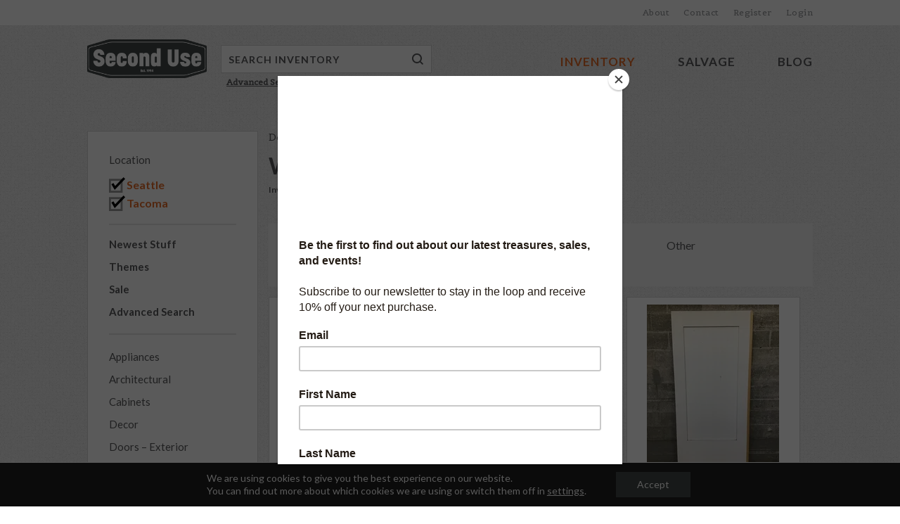

--- FILE ---
content_type: text/html; charset=UTF-8
request_url: https://www.seconduse.com/inventory/categories/doors-interior/with-glass/page/2/
body_size: 15272
content:
<!DOCTYPE html>
<html class="no-js">
	<head>
		<meta charset="utf-8" />
		<meta http-equiv="X-UA-Compatible" content="IE=edge">

		<title>Items | Second Use Building Materials and Salvage</title>

		<link rel="icon" type="image/png" href="https://www.seconduse.com/wp-content/themes/seconduse/img/favicon.png" />

		<meta name="viewport" content="width=device-width, initial-scale=1">

		
		<meta name='robots' content='max-image-preview:large' />
<link rel='dns-prefetch' href='//platform-api.sharethis.com' />
<link rel='dns-prefetch' href='//fonts.googleapis.com' />
<link rel='dns-prefetch' href='//cdn.seconduse.com' />
<link rel="alternate" type="application/rss+xml" title="Second Use Building Materials and Salvage &raquo; Items Feed" href="https://www.seconduse.com/?post_type=item&#038;feed=rss2" />
<script type="text/javascript">
window._wpemojiSettings = {"baseUrl":"https:\/\/s.w.org\/images\/core\/emoji\/14.0.0\/72x72\/","ext":".png","svgUrl":"https:\/\/s.w.org\/images\/core\/emoji\/14.0.0\/svg\/","svgExt":".svg","source":{"concatemoji":"https:\/\/www.seconduse.com\/wp-includes\/js\/wp-emoji-release.min.js?ver=6.1.4"}};
/*! This file is auto-generated */
!function(e,a,t){var n,r,o,i=a.createElement("canvas"),p=i.getContext&&i.getContext("2d");function s(e,t){var a=String.fromCharCode,e=(p.clearRect(0,0,i.width,i.height),p.fillText(a.apply(this,e),0,0),i.toDataURL());return p.clearRect(0,0,i.width,i.height),p.fillText(a.apply(this,t),0,0),e===i.toDataURL()}function c(e){var t=a.createElement("script");t.src=e,t.defer=t.type="text/javascript",a.getElementsByTagName("head")[0].appendChild(t)}for(o=Array("flag","emoji"),t.supports={everything:!0,everythingExceptFlag:!0},r=0;r<o.length;r++)t.supports[o[r]]=function(e){if(p&&p.fillText)switch(p.textBaseline="top",p.font="600 32px Arial",e){case"flag":return s([127987,65039,8205,9895,65039],[127987,65039,8203,9895,65039])?!1:!s([55356,56826,55356,56819],[55356,56826,8203,55356,56819])&&!s([55356,57332,56128,56423,56128,56418,56128,56421,56128,56430,56128,56423,56128,56447],[55356,57332,8203,56128,56423,8203,56128,56418,8203,56128,56421,8203,56128,56430,8203,56128,56423,8203,56128,56447]);case"emoji":return!s([129777,127995,8205,129778,127999],[129777,127995,8203,129778,127999])}return!1}(o[r]),t.supports.everything=t.supports.everything&&t.supports[o[r]],"flag"!==o[r]&&(t.supports.everythingExceptFlag=t.supports.everythingExceptFlag&&t.supports[o[r]]);t.supports.everythingExceptFlag=t.supports.everythingExceptFlag&&!t.supports.flag,t.DOMReady=!1,t.readyCallback=function(){t.DOMReady=!0},t.supports.everything||(n=function(){t.readyCallback()},a.addEventListener?(a.addEventListener("DOMContentLoaded",n,!1),e.addEventListener("load",n,!1)):(e.attachEvent("onload",n),a.attachEvent("onreadystatechange",function(){"complete"===a.readyState&&t.readyCallback()})),(e=t.source||{}).concatemoji?c(e.concatemoji):e.wpemoji&&e.twemoji&&(c(e.twemoji),c(e.wpemoji)))}(window,document,window._wpemojiSettings);
</script>
<style type="text/css">
img.wp-smiley,
img.emoji {
	display: inline !important;
	border: none !important;
	box-shadow: none !important;
	height: 1em !important;
	width: 1em !important;
	margin: 0 0.07em !important;
	vertical-align: -0.1em !important;
	background: none !important;
	padding: 0 !important;
}
</style>
	<link rel='stylesheet' id='google-fonts-css' href='https://fonts.googleapis.com/css?family=Lato%3A400%2C700%7CBelgrano&#038;ver=6.1.4' type='text/css' media='all' />
<link rel='stylesheet' id='stylesheet-css' href='https://www.seconduse.com/wp-content/themes/seconduse/style.css?ver=1.0.15' type='text/css' media='all' />
<link rel='stylesheet' id='slick-css' href='https://www.seconduse.com/wp-content/themes/seconduse/js/slick.css?ver=1.0.15' type='text/css' media='all' />
<link rel='stylesheet' id='wp-block-library-css' href='https://www.seconduse.com/wp-includes/css/dist/block-library/style.min.css?ver=6.1.4' type='text/css' media='all' />
<link rel='stylesheet' id='classic-theme-styles-css' href='https://www.seconduse.com/wp-includes/css/classic-themes.min.css?ver=1' type='text/css' media='all' />
<style id='global-styles-inline-css' type='text/css'>
body{--wp--preset--color--black: #000000;--wp--preset--color--cyan-bluish-gray: #abb8c3;--wp--preset--color--white: #ffffff;--wp--preset--color--pale-pink: #f78da7;--wp--preset--color--vivid-red: #cf2e2e;--wp--preset--color--luminous-vivid-orange: #ff6900;--wp--preset--color--luminous-vivid-amber: #fcb900;--wp--preset--color--light-green-cyan: #7bdcb5;--wp--preset--color--vivid-green-cyan: #00d084;--wp--preset--color--pale-cyan-blue: #8ed1fc;--wp--preset--color--vivid-cyan-blue: #0693e3;--wp--preset--color--vivid-purple: #9b51e0;--wp--preset--gradient--vivid-cyan-blue-to-vivid-purple: linear-gradient(135deg,rgba(6,147,227,1) 0%,rgb(155,81,224) 100%);--wp--preset--gradient--light-green-cyan-to-vivid-green-cyan: linear-gradient(135deg,rgb(122,220,180) 0%,rgb(0,208,130) 100%);--wp--preset--gradient--luminous-vivid-amber-to-luminous-vivid-orange: linear-gradient(135deg,rgba(252,185,0,1) 0%,rgba(255,105,0,1) 100%);--wp--preset--gradient--luminous-vivid-orange-to-vivid-red: linear-gradient(135deg,rgba(255,105,0,1) 0%,rgb(207,46,46) 100%);--wp--preset--gradient--very-light-gray-to-cyan-bluish-gray: linear-gradient(135deg,rgb(238,238,238) 0%,rgb(169,184,195) 100%);--wp--preset--gradient--cool-to-warm-spectrum: linear-gradient(135deg,rgb(74,234,220) 0%,rgb(151,120,209) 20%,rgb(207,42,186) 40%,rgb(238,44,130) 60%,rgb(251,105,98) 80%,rgb(254,248,76) 100%);--wp--preset--gradient--blush-light-purple: linear-gradient(135deg,rgb(255,206,236) 0%,rgb(152,150,240) 100%);--wp--preset--gradient--blush-bordeaux: linear-gradient(135deg,rgb(254,205,165) 0%,rgb(254,45,45) 50%,rgb(107,0,62) 100%);--wp--preset--gradient--luminous-dusk: linear-gradient(135deg,rgb(255,203,112) 0%,rgb(199,81,192) 50%,rgb(65,88,208) 100%);--wp--preset--gradient--pale-ocean: linear-gradient(135deg,rgb(255,245,203) 0%,rgb(182,227,212) 50%,rgb(51,167,181) 100%);--wp--preset--gradient--electric-grass: linear-gradient(135deg,rgb(202,248,128) 0%,rgb(113,206,126) 100%);--wp--preset--gradient--midnight: linear-gradient(135deg,rgb(2,3,129) 0%,rgb(40,116,252) 100%);--wp--preset--duotone--dark-grayscale: url('#wp-duotone-dark-grayscale');--wp--preset--duotone--grayscale: url('#wp-duotone-grayscale');--wp--preset--duotone--purple-yellow: url('#wp-duotone-purple-yellow');--wp--preset--duotone--blue-red: url('#wp-duotone-blue-red');--wp--preset--duotone--midnight: url('#wp-duotone-midnight');--wp--preset--duotone--magenta-yellow: url('#wp-duotone-magenta-yellow');--wp--preset--duotone--purple-green: url('#wp-duotone-purple-green');--wp--preset--duotone--blue-orange: url('#wp-duotone-blue-orange');--wp--preset--font-size--small: 13px;--wp--preset--font-size--medium: 20px;--wp--preset--font-size--large: 36px;--wp--preset--font-size--x-large: 42px;--wp--preset--spacing--20: 0.44rem;--wp--preset--spacing--30: 0.67rem;--wp--preset--spacing--40: 1rem;--wp--preset--spacing--50: 1.5rem;--wp--preset--spacing--60: 2.25rem;--wp--preset--spacing--70: 3.38rem;--wp--preset--spacing--80: 5.06rem;}:where(.is-layout-flex){gap: 0.5em;}body .is-layout-flow > .alignleft{float: left;margin-inline-start: 0;margin-inline-end: 2em;}body .is-layout-flow > .alignright{float: right;margin-inline-start: 2em;margin-inline-end: 0;}body .is-layout-flow > .aligncenter{margin-left: auto !important;margin-right: auto !important;}body .is-layout-constrained > .alignleft{float: left;margin-inline-start: 0;margin-inline-end: 2em;}body .is-layout-constrained > .alignright{float: right;margin-inline-start: 2em;margin-inline-end: 0;}body .is-layout-constrained > .aligncenter{margin-left: auto !important;margin-right: auto !important;}body .is-layout-constrained > :where(:not(.alignleft):not(.alignright):not(.alignfull)){max-width: var(--wp--style--global--content-size);margin-left: auto !important;margin-right: auto !important;}body .is-layout-constrained > .alignwide{max-width: var(--wp--style--global--wide-size);}body .is-layout-flex{display: flex;}body .is-layout-flex{flex-wrap: wrap;align-items: center;}body .is-layout-flex > *{margin: 0;}:where(.wp-block-columns.is-layout-flex){gap: 2em;}.has-black-color{color: var(--wp--preset--color--black) !important;}.has-cyan-bluish-gray-color{color: var(--wp--preset--color--cyan-bluish-gray) !important;}.has-white-color{color: var(--wp--preset--color--white) !important;}.has-pale-pink-color{color: var(--wp--preset--color--pale-pink) !important;}.has-vivid-red-color{color: var(--wp--preset--color--vivid-red) !important;}.has-luminous-vivid-orange-color{color: var(--wp--preset--color--luminous-vivid-orange) !important;}.has-luminous-vivid-amber-color{color: var(--wp--preset--color--luminous-vivid-amber) !important;}.has-light-green-cyan-color{color: var(--wp--preset--color--light-green-cyan) !important;}.has-vivid-green-cyan-color{color: var(--wp--preset--color--vivid-green-cyan) !important;}.has-pale-cyan-blue-color{color: var(--wp--preset--color--pale-cyan-blue) !important;}.has-vivid-cyan-blue-color{color: var(--wp--preset--color--vivid-cyan-blue) !important;}.has-vivid-purple-color{color: var(--wp--preset--color--vivid-purple) !important;}.has-black-background-color{background-color: var(--wp--preset--color--black) !important;}.has-cyan-bluish-gray-background-color{background-color: var(--wp--preset--color--cyan-bluish-gray) !important;}.has-white-background-color{background-color: var(--wp--preset--color--white) !important;}.has-pale-pink-background-color{background-color: var(--wp--preset--color--pale-pink) !important;}.has-vivid-red-background-color{background-color: var(--wp--preset--color--vivid-red) !important;}.has-luminous-vivid-orange-background-color{background-color: var(--wp--preset--color--luminous-vivid-orange) !important;}.has-luminous-vivid-amber-background-color{background-color: var(--wp--preset--color--luminous-vivid-amber) !important;}.has-light-green-cyan-background-color{background-color: var(--wp--preset--color--light-green-cyan) !important;}.has-vivid-green-cyan-background-color{background-color: var(--wp--preset--color--vivid-green-cyan) !important;}.has-pale-cyan-blue-background-color{background-color: var(--wp--preset--color--pale-cyan-blue) !important;}.has-vivid-cyan-blue-background-color{background-color: var(--wp--preset--color--vivid-cyan-blue) !important;}.has-vivid-purple-background-color{background-color: var(--wp--preset--color--vivid-purple) !important;}.has-black-border-color{border-color: var(--wp--preset--color--black) !important;}.has-cyan-bluish-gray-border-color{border-color: var(--wp--preset--color--cyan-bluish-gray) !important;}.has-white-border-color{border-color: var(--wp--preset--color--white) !important;}.has-pale-pink-border-color{border-color: var(--wp--preset--color--pale-pink) !important;}.has-vivid-red-border-color{border-color: var(--wp--preset--color--vivid-red) !important;}.has-luminous-vivid-orange-border-color{border-color: var(--wp--preset--color--luminous-vivid-orange) !important;}.has-luminous-vivid-amber-border-color{border-color: var(--wp--preset--color--luminous-vivid-amber) !important;}.has-light-green-cyan-border-color{border-color: var(--wp--preset--color--light-green-cyan) !important;}.has-vivid-green-cyan-border-color{border-color: var(--wp--preset--color--vivid-green-cyan) !important;}.has-pale-cyan-blue-border-color{border-color: var(--wp--preset--color--pale-cyan-blue) !important;}.has-vivid-cyan-blue-border-color{border-color: var(--wp--preset--color--vivid-cyan-blue) !important;}.has-vivid-purple-border-color{border-color: var(--wp--preset--color--vivid-purple) !important;}.has-vivid-cyan-blue-to-vivid-purple-gradient-background{background: var(--wp--preset--gradient--vivid-cyan-blue-to-vivid-purple) !important;}.has-light-green-cyan-to-vivid-green-cyan-gradient-background{background: var(--wp--preset--gradient--light-green-cyan-to-vivid-green-cyan) !important;}.has-luminous-vivid-amber-to-luminous-vivid-orange-gradient-background{background: var(--wp--preset--gradient--luminous-vivid-amber-to-luminous-vivid-orange) !important;}.has-luminous-vivid-orange-to-vivid-red-gradient-background{background: var(--wp--preset--gradient--luminous-vivid-orange-to-vivid-red) !important;}.has-very-light-gray-to-cyan-bluish-gray-gradient-background{background: var(--wp--preset--gradient--very-light-gray-to-cyan-bluish-gray) !important;}.has-cool-to-warm-spectrum-gradient-background{background: var(--wp--preset--gradient--cool-to-warm-spectrum) !important;}.has-blush-light-purple-gradient-background{background: var(--wp--preset--gradient--blush-light-purple) !important;}.has-blush-bordeaux-gradient-background{background: var(--wp--preset--gradient--blush-bordeaux) !important;}.has-luminous-dusk-gradient-background{background: var(--wp--preset--gradient--luminous-dusk) !important;}.has-pale-ocean-gradient-background{background: var(--wp--preset--gradient--pale-ocean) !important;}.has-electric-grass-gradient-background{background: var(--wp--preset--gradient--electric-grass) !important;}.has-midnight-gradient-background{background: var(--wp--preset--gradient--midnight) !important;}.has-small-font-size{font-size: var(--wp--preset--font-size--small) !important;}.has-medium-font-size{font-size: var(--wp--preset--font-size--medium) !important;}.has-large-font-size{font-size: var(--wp--preset--font-size--large) !important;}.has-x-large-font-size{font-size: var(--wp--preset--font-size--x-large) !important;}
.wp-block-navigation a:where(:not(.wp-element-button)){color: inherit;}
:where(.wp-block-columns.is-layout-flex){gap: 2em;}
.wp-block-pullquote{font-size: 1.5em;line-height: 1.6;}
</style>
<link rel='stylesheet' id='second-use-plugin-css-css' href='https://www.seconduse.com/wp-content/plugins/seconduse/css/plugin.css?ver=6.1.4' type='text/css' media='all' />
<link rel='stylesheet' id='searchwp-forms-css' href='https://www.seconduse.com/wp-content/plugins/searchwp/assets/css/frontend/search-forms.css?ver=4.3.2' type='text/css' media='all' />
<link rel='stylesheet' id='moove_gdpr_frontend-css' href='https://www.seconduse.com/wp-content/plugins/gdpr-cookie-compliance/dist/styles/gdpr-main-nf.css?ver=4.10.6' type='text/css' media='all' />
<style id='moove_gdpr_frontend-inline-css' type='text/css'>
				#moove_gdpr_cookie_modal .moove-gdpr-modal-content .moove-gdpr-tab-main h3.tab-title, 
				#moove_gdpr_cookie_modal .moove-gdpr-modal-content .moove-gdpr-tab-main span.tab-title,
				#moove_gdpr_cookie_modal .moove-gdpr-modal-content .moove-gdpr-modal-left-content #moove-gdpr-menu li a, 
				#moove_gdpr_cookie_modal .moove-gdpr-modal-content .moove-gdpr-modal-left-content #moove-gdpr-menu li button,
				#moove_gdpr_cookie_modal .moove-gdpr-modal-content .moove-gdpr-modal-left-content .moove-gdpr-branding-cnt a,
				#moove_gdpr_cookie_modal .moove-gdpr-modal-content .moove-gdpr-modal-footer-content .moove-gdpr-button-holder a.mgbutton, 
				#moove_gdpr_cookie_modal .moove-gdpr-modal-content .moove-gdpr-modal-footer-content .moove-gdpr-button-holder button.mgbutton,
				#moove_gdpr_cookie_modal .cookie-switch .cookie-slider:after, 
				#moove_gdpr_cookie_modal .cookie-switch .slider:after, 
				#moove_gdpr_cookie_modal .switch .cookie-slider:after, 
				#moove_gdpr_cookie_modal .switch .slider:after,
				#moove_gdpr_cookie_info_bar .moove-gdpr-info-bar-container .moove-gdpr-info-bar-content p, 
				#moove_gdpr_cookie_info_bar .moove-gdpr-info-bar-container .moove-gdpr-info-bar-content p a,
				#moove_gdpr_cookie_info_bar .moove-gdpr-info-bar-container .moove-gdpr-info-bar-content a.mgbutton, 
				#moove_gdpr_cookie_info_bar .moove-gdpr-info-bar-container .moove-gdpr-info-bar-content button.mgbutton,
				#moove_gdpr_cookie_modal .moove-gdpr-modal-content .moove-gdpr-tab-main .moove-gdpr-tab-main-content h1, 
				#moove_gdpr_cookie_modal .moove-gdpr-modal-content .moove-gdpr-tab-main .moove-gdpr-tab-main-content h2, 
				#moove_gdpr_cookie_modal .moove-gdpr-modal-content .moove-gdpr-tab-main .moove-gdpr-tab-main-content h3, 
				#moove_gdpr_cookie_modal .moove-gdpr-modal-content .moove-gdpr-tab-main .moove-gdpr-tab-main-content h4, 
				#moove_gdpr_cookie_modal .moove-gdpr-modal-content .moove-gdpr-tab-main .moove-gdpr-tab-main-content h5, 
				#moove_gdpr_cookie_modal .moove-gdpr-modal-content .moove-gdpr-tab-main .moove-gdpr-tab-main-content h6,
				#moove_gdpr_cookie_modal .moove-gdpr-modal-content.moove_gdpr_modal_theme_v2 .moove-gdpr-modal-title .tab-title,
				#moove_gdpr_cookie_modal .moove-gdpr-modal-content.moove_gdpr_modal_theme_v2 .moove-gdpr-tab-main h3.tab-title, 
				#moove_gdpr_cookie_modal .moove-gdpr-modal-content.moove_gdpr_modal_theme_v2 .moove-gdpr-tab-main span.tab-title,
				#moove_gdpr_cookie_modal .moove-gdpr-modal-content.moove_gdpr_modal_theme_v2 .moove-gdpr-branding-cnt a {
				 	font-weight: inherit				}
			#moove_gdpr_cookie_modal,#moove_gdpr_cookie_info_bar,.gdpr_cookie_settings_shortcode_content{font-family:inherit}#moove_gdpr_save_popup_settings_button{background-color:#373737;color:#fff}#moove_gdpr_save_popup_settings_button:hover{background-color:#000}#moove_gdpr_cookie_info_bar .moove-gdpr-info-bar-container .moove-gdpr-info-bar-content a.mgbutton,#moove_gdpr_cookie_info_bar .moove-gdpr-info-bar-container .moove-gdpr-info-bar-content button.mgbutton{background-color:#404746}#moove_gdpr_cookie_modal .moove-gdpr-modal-content .moove-gdpr-modal-footer-content .moove-gdpr-button-holder a.mgbutton,#moove_gdpr_cookie_modal .moove-gdpr-modal-content .moove-gdpr-modal-footer-content .moove-gdpr-button-holder button.mgbutton,.gdpr_cookie_settings_shortcode_content .gdpr-shr-button.button-green{background-color:#404746;border-color:#404746}#moove_gdpr_cookie_modal .moove-gdpr-modal-content .moove-gdpr-modal-footer-content .moove-gdpr-button-holder a.mgbutton:hover,#moove_gdpr_cookie_modal .moove-gdpr-modal-content .moove-gdpr-modal-footer-content .moove-gdpr-button-holder button.mgbutton:hover,.gdpr_cookie_settings_shortcode_content .gdpr-shr-button.button-green:hover{background-color:#fff;color:#404746}#moove_gdpr_cookie_modal .moove-gdpr-modal-content .moove-gdpr-modal-close i,#moove_gdpr_cookie_modal .moove-gdpr-modal-content .moove-gdpr-modal-close span.gdpr-icon{background-color:#404746;border:1px solid #404746}#moove_gdpr_cookie_info_bar span.change-settings-button.focus-g,#moove_gdpr_cookie_info_bar span.change-settings-button:focus{-webkit-box-shadow:0 0 1px 3px #404746;-moz-box-shadow:0 0 1px 3px #404746;box-shadow:0 0 1px 3px #404746}#moove_gdpr_cookie_modal .moove-gdpr-modal-content .moove-gdpr-modal-close i:hover,#moove_gdpr_cookie_modal .moove-gdpr-modal-content .moove-gdpr-modal-close span.gdpr-icon:hover,#moove_gdpr_cookie_info_bar span[data-href]>u.change-settings-button{color:#404746}#moove_gdpr_cookie_modal .moove-gdpr-modal-content .moove-gdpr-modal-left-content #moove-gdpr-menu li.menu-item-selected a span.gdpr-icon,#moove_gdpr_cookie_modal .moove-gdpr-modal-content .moove-gdpr-modal-left-content #moove-gdpr-menu li.menu-item-selected button span.gdpr-icon{color:inherit}#moove_gdpr_cookie_modal .moove-gdpr-modal-content .moove-gdpr-modal-left-content #moove-gdpr-menu li a span.gdpr-icon,#moove_gdpr_cookie_modal .moove-gdpr-modal-content .moove-gdpr-modal-left-content #moove-gdpr-menu li button span.gdpr-icon{color:inherit}#moove_gdpr_cookie_modal .gdpr-acc-link{line-height:0;font-size:0;color:transparent;position:absolute}#moove_gdpr_cookie_modal .moove-gdpr-modal-content .moove-gdpr-modal-close:hover i,#moove_gdpr_cookie_modal .moove-gdpr-modal-content .moove-gdpr-modal-left-content #moove-gdpr-menu li a,#moove_gdpr_cookie_modal .moove-gdpr-modal-content .moove-gdpr-modal-left-content #moove-gdpr-menu li button,#moove_gdpr_cookie_modal .moove-gdpr-modal-content .moove-gdpr-modal-left-content #moove-gdpr-menu li button i,#moove_gdpr_cookie_modal .moove-gdpr-modal-content .moove-gdpr-modal-left-content #moove-gdpr-menu li a i,#moove_gdpr_cookie_modal .moove-gdpr-modal-content .moove-gdpr-tab-main .moove-gdpr-tab-main-content a:hover,#moove_gdpr_cookie_info_bar.moove-gdpr-dark-scheme .moove-gdpr-info-bar-container .moove-gdpr-info-bar-content a.mgbutton:hover,#moove_gdpr_cookie_info_bar.moove-gdpr-dark-scheme .moove-gdpr-info-bar-container .moove-gdpr-info-bar-content button.mgbutton:hover,#moove_gdpr_cookie_info_bar.moove-gdpr-dark-scheme .moove-gdpr-info-bar-container .moove-gdpr-info-bar-content a:hover,#moove_gdpr_cookie_info_bar.moove-gdpr-dark-scheme .moove-gdpr-info-bar-container .moove-gdpr-info-bar-content button:hover,#moove_gdpr_cookie_info_bar.moove-gdpr-dark-scheme .moove-gdpr-info-bar-container .moove-gdpr-info-bar-content span.change-settings-button:hover,#moove_gdpr_cookie_info_bar.moove-gdpr-dark-scheme .moove-gdpr-info-bar-container .moove-gdpr-info-bar-content u.change-settings-button:hover,#moove_gdpr_cookie_info_bar span[data-href]>u.change-settings-button,#moove_gdpr_cookie_info_bar.moove-gdpr-dark-scheme .moove-gdpr-info-bar-container .moove-gdpr-info-bar-content a.mgbutton.focus-g,#moove_gdpr_cookie_info_bar.moove-gdpr-dark-scheme .moove-gdpr-info-bar-container .moove-gdpr-info-bar-content button.mgbutton.focus-g,#moove_gdpr_cookie_info_bar.moove-gdpr-dark-scheme .moove-gdpr-info-bar-container .moove-gdpr-info-bar-content a.focus-g,#moove_gdpr_cookie_info_bar.moove-gdpr-dark-scheme .moove-gdpr-info-bar-container .moove-gdpr-info-bar-content button.focus-g,#moove_gdpr_cookie_info_bar.moove-gdpr-dark-scheme .moove-gdpr-info-bar-container .moove-gdpr-info-bar-content a.mgbutton:focus,#moove_gdpr_cookie_info_bar.moove-gdpr-dark-scheme .moove-gdpr-info-bar-container .moove-gdpr-info-bar-content button.mgbutton:focus,#moove_gdpr_cookie_info_bar.moove-gdpr-dark-scheme .moove-gdpr-info-bar-container .moove-gdpr-info-bar-content a:focus,#moove_gdpr_cookie_info_bar.moove-gdpr-dark-scheme .moove-gdpr-info-bar-container .moove-gdpr-info-bar-content button:focus,#moove_gdpr_cookie_info_bar.moove-gdpr-dark-scheme .moove-gdpr-info-bar-container .moove-gdpr-info-bar-content span.change-settings-button.focus-g,span.change-settings-button:focus,#moove_gdpr_cookie_info_bar.moove-gdpr-dark-scheme .moove-gdpr-info-bar-container .moove-gdpr-info-bar-content u.change-settings-button.focus-g,#moove_gdpr_cookie_info_bar.moove-gdpr-dark-scheme .moove-gdpr-info-bar-container .moove-gdpr-info-bar-content u.change-settings-button:focus{color:#404746}#moove_gdpr_cookie_modal.gdpr_lightbox-hide{display:none}#moove_gdpr_cookie_info_bar .moove-gdpr-info-bar-container .moove-gdpr-info-bar-content a.mgbutton,#moove_gdpr_cookie_info_bar .moove-gdpr-info-bar-container .moove-gdpr-info-bar-content button.mgbutton,#moove_gdpr_cookie_modal .moove-gdpr-modal-content .moove-gdpr-modal-footer-content .moove-gdpr-button-holder a.mgbutton,#moove_gdpr_cookie_modal .moove-gdpr-modal-content .moove-gdpr-modal-footer-content .moove-gdpr-button-holder button.mgbutton,.gdpr-shr-button,#moove_gdpr_cookie_info_bar .moove-gdpr-infobar-close-btn{border-radius:0}
</style>
<link rel='stylesheet' id='wppb_stylesheet-css' href='https://www.seconduse.com/wp-content/plugins/profile-builder/assets/css/style-front-end.css?ver=3.12.2' type='text/css' media='all' />
<script type='text/javascript' src='https://www.seconduse.com/wp-content/themes/seconduse/js/modernizr-2.7.1.min.js?ver=2.7.1' id='modernizr-js'></script>
<script type='text/javascript' src='https://www.seconduse.com/wp-includes/js/jquery/jquery.min.js?ver=3.6.1' id='jquery-core-js'></script>
<script type='text/javascript' src='https://www.seconduse.com/wp-includes/js/jquery/jquery-migrate.min.js?ver=3.3.2' id='jquery-migrate-js'></script>
<script type='text/javascript' src='https://www.seconduse.com/wp-content/plugins/seconduse/js/plugin.js?ver=1.0.0' id='second-use-plugin-js'></script>
<script type='text/javascript' src='//platform-api.sharethis.com/js/sharethis.js#source=googleanalytics-wordpress#product=ga&#038;property=604912a51ec66e0011e92ce2' id='googleanalytics-platform-sharethis-js'></script>
<link rel="https://api.w.org/" href="https://www.seconduse.com/wp-json/" /><link rel="alternate" type="application/json" href="https://www.seconduse.com/wp-json/wp/v2/categories/96510" /><link rel="EditURI" type="application/rsd+xml" title="RSD" href="https://www.seconduse.com/xmlrpc.php?rsd" />
<link rel="wlwmanifest" type="application/wlwmanifest+xml" href="https://www.seconduse.com/wp-includes/wlwmanifest.xml" />
    	<!-- Google Tag Manager -->
		<script>(function(w,d,s,l,i){w[l]=w[l]||[];w[l].push({'gtm.start':
		new Date().getTime(),event:'gtm.js'});var f=d.getElementsByTagName(s)[0],
		j=d.createElement(s),dl=l!='dataLayer'?'&l='+l:'';j.async=true;j.src=
		'https://www.googletagmanager.com/gtm.js?id='+i+dl;f.parentNode.insertBefore(j,f);
		})(window,document,'script','dataLayer','GTM-5K4K3SG');</script>
		<!-- End Google Tag Manager -->
    <script>
(function() {
	(function (i, s, o, g, r, a, m) {
		i['GoogleAnalyticsObject'] = r;
		i[r] = i[r] || function () {
				(i[r].q = i[r].q || []).push(arguments)
			}, i[r].l = 1 * new Date();
		a = s.createElement(o),
			m = s.getElementsByTagName(o)[0];
		a.async = 1;
		a.src = g;
		m.parentNode.insertBefore(a, m)
	})(window, document, 'script', 'https://google-analytics.com/analytics.js', 'ga');

	ga('create', 'UA-5977045-1', 'auto');
			ga('send', 'pageview');
	})();
</script>
		<style type="text/css" id="wp-custom-css">
			td{
	border:solid lightgrey 1px;
}
/*Pride Banner
header {
	background: linear-gradient(to right, #ef5350, #f48fb1, #7e57c2, #2196f3, #26c6da, #43a047, #eeff41, #f9a825, #ff5722);
}
*/
header .search .search-field {
	border: lightgrey solid 1px;
}
#latest .wrapper{
	overflow:hidden;
}

#inventory #info .description ol{
	list-style:decimal;
}
#inventory #info .description ul{
	list-style: initial;
}
#inventory #details p:first-child{
	font-size:large;
	font-weight:bolder;
}
#inventory .block__item__inner {
	background-size: cover;
}
#inventory #list .product .image img{
	max-height:inherit;
}
#inventory #list .product .image .image-wrapper {
	height:250px;
}
#home #latest #latest-blog .info h4 {
    visibility:hidden;
}

#home #latest #latest-blog #post-1 .info{
	width:100%;
	background: rgba(64,71,70,0.9);
	height:initial;
	padding: 30px;
}

#home #blog-features .post .info {
    padding: 5%;
}
.wp-block-image figcaption {
    margin-top: 0;
    padding: 0.5em;
    background: gainsboro;
	font-weight:bold;
}
/*
#home #latest #newest .info,
#home #features .backstretch{
	-webkit-text-stroke: .25px black;
}
*/
#home #features h3{
	background:rgba(64, 71, 70, 0.9);
}
#home #features .info h2{
	font-size:1.5em;
}
#home #feature .col{
	width:33%;
}
#home #features .backstretch .details {
  padding: 05px 30px 10px 30px;
  margin: 0;
  background: rgba(64, 71, 70, 0.9);
	width: 100%;}

#home #features .backstretch {
  background: rgba(64, 71, 70, 0.9);
  padding: 0;
	float:right;
	}
#home #features .backstretch h2 {
  background: rgba(64, 71, 70, 0.9);
  padding: 10px 30px 5px 30px;
  margin: 0;
	font-size:24px;
	}
#home #features #featured-theme {
	background:#1D3F1D;
}
#home #features #featured-theme .info{
	background:inherit;
}
#home #features #featured-theme h3 {
	background:rgba(64, 71, 70, 0.9);
}
#home #features #acceptance-policies{
	background:#1D3F1D;
}
#home #features #acceptance-policies .info{
	background:inherit;
}
#recycled-paint .wp-block-gallery .blocks-gallery-item figcaption {
	padding:0;
	font-size:2em;
}
#assessment #acceptance-cta{
	visibility:hidden;
	height:0;
	padding:0;
}
.blocks-gallery-grid{
	margin-bottom:1px;
}
#join-us #email-us {
    padding: 0;
    height: 0;
    width: 0;
    visibility: hidden;
}
.wp-block-gallery.has-nested-images figure.wp-block-image figcaption {
		max-height:15%;
	max-width:100%;
white-space:nowrap;
overflow: hidden;
text-overflow: ellipsis;
}
#our-team #team-list .member .info{
	font-size: 0.9em;
}
#gallery{
	background:none;
}
#gallery-wrapper{
	background:rgba(64, 71, 70, 0.9);
}
p.searchwp-revised-search-notice{
	width:100%;
	padding: 0 5px 10px 0;
	font-size: larger;
}
#inventory #sidebar #inventory-nav{
	border:lightgray solid 1px;
}
#inventory #list .product{
	border: lightgrey solid 1px;
	padding: 10px 10px;
	margin: 0 1% 2% 0%;
}
#inventory #list .product .image{
	background: none;
	margin: 0;
}

#inventory #list .product .flag{
	top: 0;
	right: 0;
}
#inventory #list .product h3{
	height:3.25em;
	padding: 5px 0 1px 0;
	overflow: auto;
} 
#inventory #list .product h3 a{
	white-space:normal;
}
#blog #posts .info h6{
	display:none;
	height:0;
	width:0;
}
#blog #sidebar #recent-posts h5{
	display:none;
}
.post-header h6{
	display:none;
}
#want .header {
	visibility:hidden;
	padding:0px;
	width:0;
}

#gallery .single-photo{
	height:inherit
}

#gallery .single-photo img{
	height:inherit;
}
#gallery #large-photos .slick-active .photo-wrapper img{
	height:inherit;
}
#pagination .prev{
	padding-right:5px;
}
#pagination .next{
	padding-left:5px;
}
.block__item__inner{
	border:lightgray solid 1px;
}
#inventory article{
	border: lightgray solid 1px;
}
#inventory #photos #medium-photos{
	background: none;
}
.slick-dots{
	background:white;
	padding:5px;
}
#themes-list .theme{
	padding: 0px;
}
#themes-list .theme a{
	height:200px;
}
#themes-list .theme a span{
	height:50%;
	-webkit-text-stroke: 0.25px black;
}
#mc-embedded-subscribe {
      *overflow: visible;
	position:inline-block !important;
}
#themes-list .theme a img{
	max-height:none;
	min-height: 100%;
  bottom: 0;
	margin: auto;
  display: block;
	filter: brightness(0.9);
}
#themes-list .theme a:hover img{
	filter: brightness(0.5);
}
.themes .theme a  span strong{
	-moz-osx-font-smoothing:subpixel-antialiased;
	-webkit-font-smoothing:subpixel-antialiased;
	font-weight:normal;
}

#BambooHR .BambooHR-ATS-board ul ul{
	padding-bottom:15px;
}

#BambooHR .BambooHR-ATS-board  .BambooHR-ATS-Location {
	width:100%;
	padding-top:0px;
	text-align: end;
	display:flex;
}
#BambooHR .BambooHR-ATS-Department-Item{
	background:lightgrey;
	margin:5px;
	padding:5px;
}

#error-page{
	background: url(wp-content/themes/seconduse/img/texture.png) repeat 0 0;
	color:black;
	min-height:inherit;
}
#error-page .wrapper a{
	color:#e66c29;
}
#contact #map .wrapper #shoreline{
	background:#fff;
	padding: 20px;
}
#seattle-loc, #shoreline-loc{
	text-align: center;
}
#contact-info{
	padding: 60px 0 40px 0;
}
#contact #map .wrapper #shoreline h3{
	font-family: 'Avenir LT W01_95 Black', 'Lato', Arial, sans-serif;
  font-weight: 700;
  font-size: 2em;
  margin: 0 0 15px 0;
	text-align: center;
}
#contact #map{
	padding:0 0 60px 0;
	background:url(/wp-content/themes/seconduse/img/texture.png) repeat 0 0;
}
#contact #map .wrapper #shoreline a{
	color: #e66c29;
}
#shorelineFill {
	display:inline-flex;
		width:100%;
}
#shorelineText{
	width:45%;
}
#shorelineMap{
	width:45%;
	margin-left:auto;
	margin-right:0;
}
#footer-nav{
	width: 20%;	
}
#footer-nav .col{
	width: 100%;
	padding-bottom:20px;
}
#footer-nav .col h5{
	font-weight:bold;
	margin:5px 0;
}
footer #sign-up{
	width: 28%;
	padding: 0 35px 0 0;
}
footer #contact-info{
	width: 52%;
	padding: 0 0 40px 0;
}
#contact-info .col{
	width:100%;
	display: inline-flex;
}
#contact-info .col h5{
	display: none;
}
#contact-info .col .social{
	display: none;
}
#SeaCont{
	display:inline-block;
	width:100%;
}
#TacCont{
	display:inline-block;
	width:100%;
}
#ShoreCont{
	display:inline-block;
	width:100%;
}
#shoreline img{
	margin:0 auto;
}
#shoreline #hero.default{
	background:#034733;
	padding: 25px 0;
}
#shoreline #hero.default h1{
	text-transform:capitalize;
	background-color:inherit;
	padding-bottom:20px;
	font-size:9vw;
}
#shoreline #hero.default h2{
	text-transform:capitalize;
	text-align:center;
	font-size:6vw;
}
#shoreline #default-page{
	background-color:#DCE9C6;
	padding: 0px 0;
}
#shoreline #default-page p{
	margin:10px;
	font-size: large;
}
#shoreline .body{
	padding: 25px;
}

#shoreline h1{
	text-transform:uppercase;
	font-size:2.5em;
}
#shoreline h2{
	text-transform:uppercase;
	font-size: 2.5em;
}
#shoreline h3{
	font-size:1em
}
#shoreline h4{
	font-size: 1.5em;
}
#shoreline .body ul{
	column-count:2;
	list-style: disc;
	padding:0 5px;
	margin:10px;
	display:inline-block;
}
#shoreline .body ul li{
	font-weight:700;
	font-size:large;
	padding:3px 5px 0 0;
}
#shoreline .body ul li::marker{
	color: darkorange;
}
#shoreline .Address{
	background:#FFF;
	font-size: larger;
	padding:10px 10px;
	margin:0;
	height:100px;
}
#shoreline .Map{
	padding:10px;
	background: #fff;
}
#shoreline .ThrowAway{
	font-size:1.5em;
}
#shoreline .BriefLocation{
	padding-bottom:20px;
}

#shoreline .Disclaimer{
	padding-bottom:40px;
}
/*
#gif-page{
	background:#000000FF;
}
#gif-page header{
	display:none;
}
#gif-page footer{
	display:none;
}
#gif-page #utilities{
	display:none;
}
#gif-page #hero{
	display:none;
}
#gif-page #divider{
		display:none;
}
#gif-page #copyright{
	display:none;
}
#gif-page #default-page{
	height:100vh;
	width:100vw;
	padding:0;
	margin:0;
	vertical-align:middle;
}
#gif-page #default-page div{
 height:100vh;
}
#gif-page .announcementwrap{
	display:none
}
#gif-page figure{
	height:100vh;
}
#gif-page img{
	height:100vh;
	width:100%;
}
*/




/* 1200 + */
@media screen and (min-width: 1200px) {
    header .search {
        width: 300px;
    }

    .wrapper {
        padding:0 5%;
    }
}
@media screen and (max-width: 900px){
	#home #latest #latest-blog #post-2{
		margin: 0;
		padding: 10px 0 30px 0;
	}
	#home #features .backstretch h2 {
		font-size:inherit;
	}
#hero.default h1{
	font-size:3em;
}
.themes .theme a span strong {
    font-size: xx-large;
    line-height: normal;
	}
.wp-block-gallery.has-nested-images figure.wp-block-image figcaption {
		max-height:15%;
	max-width:100%;
white-space:nowrap;
overflow: hidden;
text-overflow: ellipsis;
}
	#shorelineFill {
	display:inherit
}
#shorelineText{
	width:100%;
}
#shorelineMap{
	width:100%;
	margin-left:inherit;
}
#footer-nav{
	width:100%;
}
	#footer-nav .col{
		width: 50%
	}
	footer #sign-up{
		width:100%;
	}
	#conact-info{
		width:100%;
	}
	#contact-info .col{
		display:inherit;
		width:100%;
	}
	SeaCont{
		display:inherit;
		width:100%;
		padding-bottom:20px;
	}
	TacCont{
		display:inherit;
		width:100%;
		padding-bottom:20px;
	}
	ShoreCont{
		display:inherit;
		width:100%;
		padding-bottom:20px;
	}
	#shoreline .body{
		padding: 25px 0;
	}
	#shoreline .Address{
		height:100%;
	}
}
@media screen and (min-width: 900px){
	#inventory #list .product:nth-child(3n+3){
		margin: 0 0 2% 0;
}
	#home #features .backstretch h2{
		font-size:24px;
	}
}
@media only screen and (max-width: 767px) {
    .block__item:first-child{
			display:inherit;
			padding: 0;
	}
	.block__wrapper {
		display:contents;
	}
	#inventory .block__item__inner {
		background: none;
	}
.block__item__caption {
		background-color:#e66c29;
		text-align:center;
	}
#shorelineFill {
	display:inherit;
}
#shorelineText{
	width:100%;
}
#shorelineMap{
	width:100%;
	margin-left:inherit;
}
	#contact section#contact-info .info
	{
		padding: 20px 25px;
	}
	#contact section#contact-info .departments {
		padding: 20px 25px;
	}
	#shoreline .body{
		padding: 25px 0;
	}
	#shoreline #hero.default h2{
	font-size:2.5em
}
	#shoreline .body ul{
	column-count:1;
	list-style: disc;
	display:inline-block;
}
	#shoreline .body ul li{
	padding-bottom: 10px;
	
}
		#shoreline .Address{
		height:100%;
	}
}		</style>
			</head>
	<body class="archive paged post-type-archive post-type-archive-item paged-2 category-paged-2" id="32-interior-french-door-2">

		
		<section id="utilities">
			<div class="wrapper">

									<nav>
						<ul>
						    								<li class="login"><a href="https://www.seconduse.com/login/">Login</a></li>
								<li class="register"><a href="https://www.seconduse.com/register/">Register</a></li>
						    
															<li class="default"><a href="/contact/">Contact</a></li>
															<li class="default"><a href="/about/">About</a></li>
													</ul>
					</nav>
				
			</div>
		</section>

		<header>
			<div class="wrapper">
                <span class="mobile-clearfix">
                    <a href="https://www.seconduse.com/" id="logo"><img src="https://cdn.seconduse.com/uploads/2015/06/logo-second-use.png" alt="Second Use Logo" /></a>

                                            <div class="search">
                        <form role="search" method="get" class="search-form" action="https://www.seconduse.com/">
    <label>
        <span class="screen-reader-text">Search for:</span>
        <input type="search" class="search-field" id="search-form-inventory" placeholder="Search &hellip;" value="" name="s" />
        <input type="hidden" name="post_type" value="item" />
        <input type="hidden" name="posts_per_page" value="30" />
    </label>
    <input type="submit" class="search-submit" value="Search" />
</form>
                            <a href="https://www.seconduse.com/inventory/advanced-search/" class="advanced-search-link">Advanced Search</a>
                    </div>
                    
                    <a href="#" id="mobile-nav">☰</a>
                </span>

									<nav>
						<ul>
							<li class=""><a href="/inventory/">Inventory</a></li><li class="mobile"><a href="/inventory/themes/">Themes</a></li><li class="mobile"><a href="/inventory/sale/">Sale</a></li><li class="mobile"><a href="/inventory/advanced-search/">Advanced Search</a></li><li class=""><a href="/salvage/">Salvage</a></li><li class=""><a href="/blog/">Blog</a></li>						</ul>
					</nav>
				
			</div>
		</header>





	
	<section id="inventory">
		<div class="wrapper">


			<div id="list">

				<div id="breadcrumbs"><a href="https://www.seconduse.com/inventory/categories/doors-interior/">Doors - Interior</a> &gt; </div><div class="floatleft"><h1>With Glass (98 Items)</h1><div class="timestamp">
	<p>Inventory database updated 11/28/2025 5:18:37 PM</p>
</div>
</div><div class="bodylocationwrap"><div class="locationwrap"><span class="half">
	<input  checked='checked'  data-showwhich="showseattle" class="showseattle" type="checkbox"><label for="showseattle">Seattle</label></span><span class="half">
	<input   checked='checked'  data-showwhich="showtacoma" class="showtacoma" type="checkbox"><label for="showtacoma">Tacoma</label></span>
</div>
</div><nav id="secondary-categories"><ul>	<li class="cat-item cat-item-96511"><a href="https://www.seconduse.com/inventory/categories/doors-interior/with-glass/french-door/">French Door</a>
</li>
	<li class="cat-item cat-item-96555"><a href="https://www.seconduse.com/inventory/categories/doors-interior/with-glass/half-lite-with-glass/">Half Lite</a>
</li>
	<li class="cat-item cat-item-96556"><a href="https://www.seconduse.com/inventory/categories/doors-interior/with-glass/mirror-bypass-with-glass/">Mirror Bypass</a>
</li>
	<li class="cat-item cat-item-96550"><a href="https://www.seconduse.com/inventory/categories/doors-interior/with-glass/other-with-glass/">Other</a>
</li>
	<li class="cat-item cat-item-96551"><a href="https://www.seconduse.com/inventory/categories/doors-interior/with-glass/small-window-with-glass/">Small Window</a>
</li>
</ul></nav>
					<div id="products">

					    
							<div class="product">

	
	<div class="image">
		<div class="image-wrapper">
			<a href="https://www.seconduse.com/inventory/items/688092-T/vintage-interior-cvg-fir-double-french-door/">
				<img src="https://cdn.seconduse.com/tacoma/688/688092.jpg?width=250&#038;height=250&#038;timestamp=61500"/>
			</a>
		</div>
	</div>

	<div class="info">

		<h3><a href="https://www.seconduse.com/inventory/items/688092-T/vintage-interior-cvg-fir-double-french-door/">Vintage Interior CVG Fir Double French Door</a></h3>

		
					<p class="inventory-no"><strong><span class="location">Tacoma</span>:</strong> 688092-T</p>
		
		<p class="price"><strong>$ 695.00</strong></p>

					<a href="https://www.seconduse.com/login" title="Log in to save as favorite" class="favorite logged-out">
				<span class="ir heart">Favorite</span>
				<span class="tool-tip">
					<span class="tip"></span>
					<span class="message"></span>
				</span>
			</a>
		


	</div>

</div>

						
							<div class="product">

	
	<div class="image">
		<div class="image-wrapper">
			<a href="https://www.seconduse.com/inventory/items/687934-T/30-interior-french-door/">
				<img src="https://cdn.seconduse.com/tacoma/687/687934.jpg?width=250&#038;height=250&#038;timestamp=56057"/>
			</a>
		</div>
	</div>

	<div class="info">

		<h3><a href="https://www.seconduse.com/inventory/items/687934-T/30-interior-french-door/">30&#8243; Interior French Door</a></h3>

		
					<p class="inventory-no"><strong><span class="location">Tacoma</span>:</strong> 687934-T</p>
		
		<p class="price"><strong>$ 40.00</strong></p>

					<a href="https://www.seconduse.com/login" title="Log in to save as favorite" class="favorite logged-out">
				<span class="ir heart">Favorite</span>
				<span class="tool-tip">
					<span class="tip"></span>
					<span class="message"></span>
				</span>
			</a>
		


	</div>

</div>

						
							<div class="product">

	
	<div class="image">
		<div class="image-wrapper">
			<a href="https://www.seconduse.com/inventory/items/1303487-S/36-interior-french-door-6/">
				<img src="https://cdn.seconduse.com/seattle/130/1303487.jpg?width=250&#038;height=250&#038;timestamp=59487"/>
			</a>
		</div>
	</div>

	<div class="info">

		<h3><a href="https://www.seconduse.com/inventory/items/1303487-S/36-interior-french-door-6/">36&#8243; Interior French Door</a></h3>

		
					<p class="inventory-no"><strong><span class="location">Seattle</span>:</strong> 1303487-S</p>
		
		<p class="price"><strong>$ 75.00</strong></p>

					<a href="https://www.seconduse.com/login" title="Log in to save as favorite" class="favorite logged-out">
				<span class="ir heart">Favorite</span>
				<span class="tool-tip">
					<span class="tip"></span>
					<span class="message"></span>
				</span>
			</a>
		


	</div>

</div>

						
							<div class="product">

	
	<div class="image">
		<div class="image-wrapper">
			<a href="https://www.seconduse.com/inventory/items/1301809-S/32-interior-french-door-2/">
				<img src="https://cdn.seconduse.com/seattle/130/1301809.jpg?width=250&#038;height=250&#038;timestamp=56446"/>
			</a>
		</div>
	</div>

	<div class="info">

		<h3><a href="https://www.seconduse.com/inventory/items/1301809-S/32-interior-french-door-2/">32&#8243; Interior French Door</a></h3>

		
					<p class="inventory-no"><strong><span class="location">Seattle</span>:</strong> 1301809-S</p>
		
		<p class="price"><strong>$ 95.00</strong></p>

					<a href="https://www.seconduse.com/login" title="Log in to save as favorite" class="favorite logged-out">
				<span class="ir heart">Favorite</span>
				<span class="tool-tip">
					<span class="tip"></span>
					<span class="message"></span>
				</span>
			</a>
		


	</div>

</div>

						
							<div class="product">

	
	<div class="image">
		<div class="image-wrapper">
			<a href="https://www.seconduse.com/inventory/items/1301595-S/32-half-lite-interior-door/">
				<img src="https://cdn.seconduse.com/seattle/130/1301595.jpg?width=250&#038;height=250&#038;timestamp=55234"/>
			</a>
		</div>
	</div>

	<div class="info">

		<h3><a href="https://www.seconduse.com/inventory/items/1301595-S/32-half-lite-interior-door/">32&#8243; Half Lite Interior Door</a></h3>

		
					<p class="inventory-no"><strong><span class="location">Seattle</span>:</strong> 1301595-S</p>
		
		<p class="price"><strong>$ 85.00</strong></p>

					<a href="https://www.seconduse.com/login" title="Log in to save as favorite" class="favorite logged-out">
				<span class="ir heart">Favorite</span>
				<span class="tool-tip">
					<span class="tip"></span>
					<span class="message"></span>
				</span>
			</a>
		


	</div>

</div>

						
							<div class="product">

	
	<div class="image">
		<div class="image-wrapper">
			<a href="https://www.seconduse.com/inventory/items/1300127-S/mirror-cabinet-pantry-door-2/">
				<img src="https://cdn.seconduse.com/seattle/130/1300127.jpg?width=250&#038;height=250&#038;timestamp=39963"/>
			</a>
		</div>
	</div>

	<div class="info">

		<h3><a href="https://www.seconduse.com/inventory/items/1300127-S/mirror-cabinet-pantry-door-2/">Mirror Cabinet/Pantry Door</a></h3>

		
					<p class="inventory-no"><strong><span class="location">Seattle</span>:</strong> 1300127-S</p>
		
		<p class="price"><strong>$ 30.00</strong></p>

					<a href="https://www.seconduse.com/login" title="Log in to save as favorite" class="favorite logged-out">
				<span class="ir heart">Favorite</span>
				<span class="tool-tip">
					<span class="tip"></span>
					<span class="message"></span>
				</span>
			</a>
		


	</div>

</div>

						
							<div class="product">

	
	<div class="image">
		<div class="image-wrapper">
			<a href="https://www.seconduse.com/inventory/items/1300121-S/mirror-cabinet-pantry-door/">
				<img src="https://cdn.seconduse.com/seattle/130/1300121.jpg?width=250&#038;height=250&#038;timestamp=39964"/>
			</a>
		</div>
	</div>

	<div class="info">

		<h3><a href="https://www.seconduse.com/inventory/items/1300121-S/mirror-cabinet-pantry-door/">Mirror Cabinet/Pantry Door</a></h3>

		
					<p class="inventory-no"><strong><span class="location">Seattle</span>:</strong> 1300121-S</p>
		
		<p class="price"><strong>$ 30.00</strong></p>

					<a href="https://www.seconduse.com/login" title="Log in to save as favorite" class="favorite logged-out">
				<span class="ir heart">Favorite</span>
				<span class="tool-tip">
					<span class="tip"></span>
					<span class="message"></span>
				</span>
			</a>
		


	</div>

</div>

						
							<div class="product">

	
	<div class="image">
		<div class="image-wrapper">
			<a href="https://www.seconduse.com/inventory/items/686798-T/48-mirror-bypass-doors/">
				<img src="https://cdn.seconduse.com/tacoma/686/686798.jpg?width=250&#038;height=250&#038;timestamp=59011"/>
			</a>
		</div>
	</div>

	<div class="info">

		<h3><a href="https://www.seconduse.com/inventory/items/686798-T/48-mirror-bypass-doors/">48&#8243; Mirror Bypass Doors</a></h3>

		
					<p class="inventory-no"><strong><span class="location">Tacoma</span>:</strong> 686798-T</p>
		
		<p class="price"><strong>$ 40.00</strong></p>

					<a href="https://www.seconduse.com/login" title="Log in to save as favorite" class="favorite logged-out">
				<span class="ir heart">Favorite</span>
				<span class="tool-tip">
					<span class="tip"></span>
					<span class="message"></span>
				</span>
			</a>
		


	</div>

</div>

						
							<div class="product">

	
	<div class="image">
		<div class="image-wrapper">
			<a href="https://www.seconduse.com/inventory/items/1296523-S/vintage-56-french-door-pair/">
				<img src="https://cdn.seconduse.com/seattle/129/1296523.jpg?width=250&#038;height=250&#038;timestamp=39993"/>
			</a>
		</div>
	</div>

	<div class="info">

		<h3><a href="https://www.seconduse.com/inventory/items/1296523-S/vintage-56-french-door-pair/">Vintage 56&#8243; French Door Pair</a></h3>

		
					<p class="inventory-no"><strong><span class="location">Seattle</span>:</strong> 1296523-S</p>
		
		<p class="price"><strong>$ 175.00</strong></p>

					<a href="https://www.seconduse.com/login" title="Log in to save as favorite" class="favorite logged-out">
				<span class="ir heart">Favorite</span>
				<span class="tool-tip">
					<span class="tip"></span>
					<span class="message"></span>
				</span>
			</a>
		


	</div>

</div>

						
							<div class="product">

	<span class="flag in-stock">39 IN STOCK</span>
	<div class="image">
		<div class="image-wrapper">
			<a href="https://www.seconduse.com/inventory/items/683876-T/white-oak-full-lite-barn-door-w-hardware/">
				<img src="https://cdn.seconduse.com/tacoma/683/683876.jpg?width=250&#038;height=250&#038;timestamp=71325"/>
			</a>
		</div>
	</div>

	<div class="info">

		<h3><a href="https://www.seconduse.com/inventory/items/683876-T/white-oak-full-lite-barn-door-w-hardware/">White Oak Full-Lite Barn Door w/ Hardware</a></h3>

		
					<p class="inventory-no"><strong><span class="location">Tacoma</span>:</strong> 683876-T</p>
		
		<p class="price"><strong>$ 195.00/ea.</strong></p>

					<a href="https://www.seconduse.com/login" title="Log in to save as favorite" class="favorite logged-out">
				<span class="ir heart">Favorite</span>
				<span class="tool-tip">
					<span class="tip"></span>
					<span class="message"></span>
				</span>
			</a>
		


	</div>

</div>

						
							<div class="product">

	
	<div class="image">
		<div class="image-wrapper">
			<a href="https://www.seconduse.com/inventory/items/1296783-S/30-interior-french-pocket-door-2/">
				<img src="https://cdn.seconduse.com/seattle/129/1296783.jpg?width=250&#038;height=250&#038;timestamp=51498"/>
			</a>
		</div>
	</div>

	<div class="info">

		<h3><a href="https://www.seconduse.com/inventory/items/1296783-S/30-interior-french-pocket-door-2/">30&#8243; Interior French Pocket Door</a></h3>

		
					<p class="inventory-no"><strong><span class="location">Seattle</span>:</strong> 1296783-S</p>
		
		<p class="price"><strong>$ 245.00</strong></p>

					<a href="https://www.seconduse.com/login" title="Log in to save as favorite" class="favorite logged-out">
				<span class="ir heart">Favorite</span>
				<span class="tool-tip">
					<span class="tip"></span>
					<span class="message"></span>
				</span>
			</a>
		


	</div>

</div>

						
							<div class="product">

	
	<div class="image">
		<div class="image-wrapper">
			<a href="https://www.seconduse.com/inventory/items/1296775-S/behold-the-windoor/">
				<img src="https://cdn.seconduse.com/seattle/129/1296775.jpg?width=250&#038;height=250&#038;timestamp=51516"/>
			</a>
		</div>
	</div>

	<div class="info">

		<h3><a href="https://www.seconduse.com/inventory/items/1296775-S/behold-the-windoor/">Behold! The Windoor!</a></h3>

		
					<p class="inventory-no"><strong><span class="location">Seattle</span>:</strong> 1296775-S</p>
		
		<p class="price"><strong>$ 95.00</strong></p>

					<a href="https://www.seconduse.com/login" title="Log in to save as favorite" class="favorite logged-out">
				<span class="ir heart">Favorite</span>
				<span class="tool-tip">
					<span class="tip"></span>
					<span class="message"></span>
				</span>
			</a>
		


	</div>

</div>

						
							<div class="product">

	
	<div class="image">
		<div class="image-wrapper">
			<a href="https://www.seconduse.com/inventory/items/1295555-S/36-interior-french-door-4/">
				<img src="https://cdn.seconduse.com/seattle/129/1295555.jpg?width=250&#038;height=250&#038;timestamp=47642"/>
			</a>
		</div>
	</div>

	<div class="info">

		<h3><a href="https://www.seconduse.com/inventory/items/1295555-S/36-interior-french-door-4/">36&#8243; Interior French Door</a></h3>

		
					<p class="inventory-no"><strong><span class="location">Seattle</span>:</strong> 1295555-S</p>
		
		<p class="price"><strong>$ 125.00</strong></p>

					<a href="https://www.seconduse.com/login" title="Log in to save as favorite" class="favorite logged-out">
				<span class="ir heart">Favorite</span>
				<span class="tool-tip">
					<span class="tip"></span>
					<span class="message"></span>
				</span>
			</a>
		


	</div>

</div>

						
							<div class="product">

	
	<div class="image">
		<div class="image-wrapper">
			<a href="https://www.seconduse.com/inventory/items/1295415-S/french-door-project/">
				<img src="https://cdn.seconduse.com/seattle/129/1295415.jpg?width=250&#038;height=250&#038;timestamp=37524"/>
			</a>
		</div>
	</div>

	<div class="info">

		<h3><a href="https://www.seconduse.com/inventory/items/1295415-S/french-door-project/">French Door Project</a></h3>

		
					<p class="inventory-no"><strong><span class="location">Seattle</span>:</strong> 1295415-S</p>
		
		<p class="price"><strong>$ 40.00</strong></p>

					<a href="https://www.seconduse.com/login" title="Log in to save as favorite" class="favorite logged-out">
				<span class="ir heart">Favorite</span>
				<span class="tool-tip">
					<span class="tip"></span>
					<span class="message"></span>
				</span>
			</a>
		


	</div>

</div>

						
							<div class="product">

	
	<div class="image">
		<div class="image-wrapper">
			<a href="https://www.seconduse.com/inventory/items/1294929-S/interior-french-door-partition-6/">
				<img src="https://cdn.seconduse.com/seattle/129/1294929.jpg?width=250&#038;height=250&#038;timestamp=37487"/>
			</a>
		</div>
	</div>

	<div class="info">

		<h3><a href="https://www.seconduse.com/inventory/items/1294929-S/interior-french-door-partition-6/">Interior French Door/Partition</a></h3>

		
					<p class="inventory-no"><strong><span class="location">Seattle</span>:</strong> 1294929-S</p>
		
		<p class="price"><strong>$ 65.00</strong></p>

					<a href="https://www.seconduse.com/login" title="Log in to save as favorite" class="favorite logged-out">
				<span class="ir heart">Favorite</span>
				<span class="tool-tip">
					<span class="tip"></span>
					<span class="message"></span>
				</span>
			</a>
		


	</div>

</div>

						
							<div class="product">

	
	<div class="image">
		<div class="image-wrapper">
			<a href="https://www.seconduse.com/inventory/items/1294921-S/interior-french-door-partition-2/">
				<img src="https://cdn.seconduse.com/seattle/129/1294921.jpg?width=250&#038;height=250&#038;timestamp=37480"/>
			</a>
		</div>
	</div>

	<div class="info">

		<h3><a href="https://www.seconduse.com/inventory/items/1294921-S/interior-french-door-partition-2/">Interior French Door/Partition</a></h3>

		
					<p class="inventory-no"><strong><span class="location">Seattle</span>:</strong> 1294921-S</p>
		
		<p class="price"><strong>$ 75.00</strong></p>

					<a href="https://www.seconduse.com/login" title="Log in to save as favorite" class="favorite logged-out">
				<span class="ir heart">Favorite</span>
				<span class="tool-tip">
					<span class="tip"></span>
					<span class="message"></span>
				</span>
			</a>
		


	</div>

</div>

						
							<div class="product">

	
	<div class="image">
		<div class="image-wrapper">
			<a href="https://www.seconduse.com/inventory/items/1291025-S/interior-full-lite-glass-door/">
				<img src="https://cdn.seconduse.com/seattle/129/1291025.jpg?width=250&#038;height=250&#038;timestamp=42085"/>
			</a>
		</div>
	</div>

	<div class="info">

		<h3><a href="https://www.seconduse.com/inventory/items/1291025-S/interior-full-lite-glass-door/">Interior Full Lite Glass Door</a></h3>

		
					<p class="inventory-no"><strong><span class="location">Seattle</span>:</strong> 1291025-S</p>
		
		<p class="price"><strong>$ 225.00</strong></p>

					<a href="https://www.seconduse.com/login" title="Log in to save as favorite" class="favorite logged-out">
				<span class="ir heart">Favorite</span>
				<span class="tool-tip">
					<span class="tip"></span>
					<span class="message"></span>
				</span>
			</a>
		


	</div>

</div>

						
							<div class="product">

	
	<div class="image">
		<div class="image-wrapper">
			<a href="https://www.seconduse.com/inventory/items/683784-T/32-small-lite-butler-door/">
				<img src="https://cdn.seconduse.com/tacoma/683/683784.jpg?width=250&#038;height=250&#038;timestamp=71291"/>
			</a>
		</div>
	</div>

	<div class="info">

		<h3><a href="https://www.seconduse.com/inventory/items/683784-T/32-small-lite-butler-door/">32&#8243; Small Lite Butler Door</a></h3>

		
					<p class="inventory-no"><strong><span class="location">Tacoma</span>:</strong> 683784-T</p>
		
		<p class="price"><strong>$ 85.00</strong></p>

					<a href="https://www.seconduse.com/login" title="Log in to save as favorite" class="favorite logged-out">
				<span class="ir heart">Favorite</span>
				<span class="tool-tip">
					<span class="tip"></span>
					<span class="message"></span>
				</span>
			</a>
		


	</div>

</div>

						
							<div class="product">

	
	<div class="image">
		<div class="image-wrapper">
			<a href="https://www.seconduse.com/inventory/items/681368-T/shed-grade-half-lite-int-door/">
				<img src="https://cdn.seconduse.com/tacoma/681/681368.jpg?width=250&#038;height=250&#038;timestamp=70726"/>
			</a>
		</div>
	</div>

	<div class="info">

		<h3><a href="https://www.seconduse.com/inventory/items/681368-T/shed-grade-half-lite-int-door/">Shed Grade Half-Lite Int. Door</a></h3>

		
					<p class="inventory-no"><strong><span class="location">Tacoma</span>:</strong> 681368-T</p>
		
		<p class="price"><strong>$ 35.00</strong></p>

					<a href="https://www.seconduse.com/login" title="Log in to save as favorite" class="favorite logged-out">
				<span class="ir heart">Favorite</span>
				<span class="tool-tip">
					<span class="tip"></span>
					<span class="message"></span>
				</span>
			</a>
		


	</div>

</div>

						
							<div class="product">

	
	<div class="image">
		<div class="image-wrapper">
			<a href="https://www.seconduse.com/inventory/items/681142-T/half-lite-interior-door-8/">
				<img src="https://cdn.seconduse.com/tacoma/681/681142.jpg?width=250&#038;height=250&#038;timestamp=70695"/>
			</a>
		</div>
	</div>

	<div class="info">

		<h3><a href="https://www.seconduse.com/inventory/items/681142-T/half-lite-interior-door-8/">Half Lite Interior Door</a></h3>

		
					<p class="inventory-no"><strong><span class="location">Tacoma</span>:</strong> 681142-T</p>
		
		<p class="price"><strong>$ 85.00</strong></p>

					<a href="https://www.seconduse.com/login" title="Log in to save as favorite" class="favorite logged-out">
				<span class="ir heart">Favorite</span>
				<span class="tool-tip">
					<span class="tip"></span>
					<span class="message"></span>
				</span>
			</a>
		


	</div>

</div>

						
							<div class="product">

	
	<div class="image">
		<div class="image-wrapper">
			<a href="https://www.seconduse.com/inventory/items/1280221-S/mirror-door-pair-3/">
				<img src="https://cdn.seconduse.com/seattle/128/1280221.jpg?width=250&#038;height=250&#038;timestamp=62545"/>
			</a>
		</div>
	</div>

	<div class="info">

		<h3><a href="https://www.seconduse.com/inventory/items/1280221-S/mirror-door-pair-3/">Mirror Door Pair</a></h3>

		
					<p class="inventory-no"><strong><span class="location">Seattle</span>:</strong> 1280221-S</p>
		
		<p class="price"><strong>$ 60.00</strong></p>

					<a href="https://www.seconduse.com/login" title="Log in to save as favorite" class="favorite logged-out">
				<span class="ir heart">Favorite</span>
				<span class="tool-tip">
					<span class="tip"></span>
					<span class="message"></span>
				</span>
			</a>
		


	</div>

</div>

						
							<div class="product">

	
	<div class="image">
		<div class="image-wrapper">
			<a href="https://www.seconduse.com/inventory/items/1280217-S/mirror-door-pair/">
				<img src="https://cdn.seconduse.com/seattle/128/1280217.jpg?width=250&#038;height=250&#038;timestamp=62547"/>
			</a>
		</div>
	</div>

	<div class="info">

		<h3><a href="https://www.seconduse.com/inventory/items/1280217-S/mirror-door-pair/">Mirror Door Pair</a></h3>

		
					<p class="inventory-no"><strong><span class="location">Seattle</span>:</strong> 1280217-S</p>
		
		<p class="price"><strong>$ 60.00</strong></p>

					<a href="https://www.seconduse.com/login" title="Log in to save as favorite" class="favorite logged-out">
				<span class="ir heart">Favorite</span>
				<span class="tool-tip">
					<span class="tip"></span>
					<span class="message"></span>
				</span>
			</a>
		


	</div>

</div>

						
							<div class="product">

	
	<div class="image">
		<div class="image-wrapper">
			<a href="https://www.seconduse.com/inventory/items/1279931-S/half-lite-interior-door-7/">
				<img src="https://cdn.seconduse.com/seattle/127/1279931.jpg?width=250&#038;height=250&#038;timestamp=45640"/>
			</a>
		</div>
	</div>

	<div class="info">

		<h3><a href="https://www.seconduse.com/inventory/items/1279931-S/half-lite-interior-door-7/">Half Lite Interior Door</a></h3>

		
					<p class="inventory-no"><strong><span class="location">Seattle</span>:</strong> 1279931-S</p>
		
		<p class="price"><strong>$ 75.00</strong></p>

					<a href="https://www.seconduse.com/login" title="Log in to save as favorite" class="favorite logged-out">
				<span class="ir heart">Favorite</span>
				<span class="tool-tip">
					<span class="tip"></span>
					<span class="message"></span>
				</span>
			</a>
		


	</div>

</div>

						
							<div class="product">

	
	<div class="image">
		<div class="image-wrapper">
			<a href="https://www.seconduse.com/inventory/items/680398-T/half-lite-interior-door-3/">
				<img src="https://cdn.seconduse.com/tacoma/680/680398.jpg?width=250&#038;height=250&#038;timestamp=70546"/>
			</a>
		</div>
	</div>

	<div class="info">

		<h3><a href="https://www.seconduse.com/inventory/items/680398-T/half-lite-interior-door-3/">Half Lite Interior Door</a></h3>

		
					<p class="inventory-no"><strong><span class="location">Tacoma</span>:</strong> 680398-T</p>
		
		<p class="price"><strong>$ 85.00</strong></p>

					<a href="https://www.seconduse.com/login" title="Log in to save as favorite" class="favorite logged-out">
				<span class="ir heart">Favorite</span>
				<span class="tool-tip">
					<span class="tip"></span>
					<span class="message"></span>
				</span>
			</a>
		


	</div>

</div>

						
							<div class="product">

	
	<div class="image">
		<div class="image-wrapper">
			<a href="https://www.seconduse.com/inventory/items/1279095-S/28-cvg-full-lite-int-door/">
				<img src="https://cdn.seconduse.com/seattle/127/1279095.jpg?width=250&#038;height=250&#038;timestamp=62079"/>
			</a>
		</div>
	</div>

	<div class="info">

		<h3><a href="https://www.seconduse.com/inventory/items/1279095-S/28-cvg-full-lite-int-door/">28&#8243; CVG Full Lite Int. Door</a></h3>

		
					<p class="inventory-no"><strong><span class="location">Seattle</span>:</strong> 1279095-S</p>
		
		<p class="price"><strong>$ 45.00</strong></p>

					<a href="https://www.seconduse.com/login" title="Log in to save as favorite" class="favorite logged-out">
				<span class="ir heart">Favorite</span>
				<span class="tool-tip">
					<span class="tip"></span>
					<span class="message"></span>
				</span>
			</a>
		


	</div>

</div>

						
							<div class="product">

	
	<div class="image">
		<div class="image-wrapper">
			<a href="https://www.seconduse.com/inventory/items/1276741-S/interior-french-double-doors-3/">
				<img src="https://cdn.seconduse.com/seattle/127/1276741.jpg?width=250&#038;height=250&#038;timestamp=62917"/>
			</a>
		</div>
	</div>

	<div class="info">

		<h3><a href="https://www.seconduse.com/inventory/items/1276741-S/interior-french-double-doors-3/">Interior French Double Doors</a></h3>

		
					<p class="inventory-no"><strong><span class="location">Seattle</span>:</strong> 1276741-S</p>
		
		<p class="price"><strong>$ 195.00</strong></p>

					<a href="https://www.seconduse.com/login" title="Log in to save as favorite" class="favorite logged-out">
				<span class="ir heart">Favorite</span>
				<span class="tool-tip">
					<span class="tip"></span>
					<span class="message"></span>
				</span>
			</a>
		


	</div>

</div>

						
							<div class="product">

	
	<div class="image">
		<div class="image-wrapper">
			<a href="https://www.seconduse.com/inventory/items/679506-T/36-interior-french-door-3/">
				<img src="https://cdn.seconduse.com/tacoma/679/679506.jpg?width=250&#038;height=250&#038;timestamp=70351"/>
			</a>
		</div>
	</div>

	<div class="info">

		<h3><a href="https://www.seconduse.com/inventory/items/679506-T/36-interior-french-door-3/">36&#8243; Interior French Door</a></h3>

		
					<p class="inventory-no"><strong><span class="location">Tacoma</span>:</strong> 679506-T</p>
		
		<p class="price"><strong>$ 125.00</strong></p>

					<a href="https://www.seconduse.com/login" title="Log in to save as favorite" class="favorite logged-out">
				<span class="ir heart">Favorite</span>
				<span class="tool-tip">
					<span class="tip"></span>
					<span class="message"></span>
				</span>
			</a>
		


	</div>

</div>

						
							<div class="product">

	
	<div class="image">
		<div class="image-wrapper">
			<a href="https://www.seconduse.com/inventory/items/679502-T/28-exterior-french-door-2/">
				<img src="https://cdn.seconduse.com/tacoma/679/679502.jpg?width=250&#038;height=250&#038;timestamp=70350"/>
			</a>
		</div>
	</div>

	<div class="info">

		<h3><a href="https://www.seconduse.com/inventory/items/679502-T/28-exterior-french-door-2/">28&#8243; Interior French Door</a></h3>

		
					<p class="inventory-no"><strong><span class="location">Tacoma</span>:</strong> 679502-T</p>
		
		<p class="price"><strong>$ 115.00</strong></p>

					<a href="https://www.seconduse.com/login" title="Log in to save as favorite" class="favorite logged-out">
				<span class="ir heart">Favorite</span>
				<span class="tool-tip">
					<span class="tip"></span>
					<span class="message"></span>
				</span>
			</a>
		


	</div>

</div>

						
							<div class="product">

	
	<div class="image">
		<div class="image-wrapper">
			<a href="https://www.seconduse.com/inventory/items/1270161-S/34-half-lite-interior-door-w-transom-4/">
				<img src="https://cdn.seconduse.com/seattle/127/1270161.jpg?width=250&#038;height=250&#038;timestamp=64989"/>
			</a>
		</div>
	</div>

	<div class="info">

		<h3><a href="https://www.seconduse.com/inventory/items/1270161-S/34-half-lite-interior-door-w-transom-4/">34&#8243; Half Lite Interior Door w/ Transom</a></h3>

		
					<p class="inventory-no"><strong><span class="location">Seattle</span>:</strong> 1270161-S</p>
		
		<p class="price"><strong>$ 395.00</strong></p>

					<a href="https://www.seconduse.com/login" title="Log in to save as favorite" class="favorite logged-out">
				<span class="ir heart">Favorite</span>
				<span class="tool-tip">
					<span class="tip"></span>
					<span class="message"></span>
				</span>
			</a>
		


	</div>

</div>

						
							<div class="product">

	
	<div class="image">
		<div class="image-wrapper">
			<a href="https://www.seconduse.com/inventory/items/1268759-S/new-30-simpson-interior-french-door/">
				<img src="https://cdn.seconduse.com/seattle/126/1268759.jpg?width=250&#038;height=250&#038;timestamp=56091"/>
			</a>
		</div>
	</div>

	<div class="info">

		<h3><a href="https://www.seconduse.com/inventory/items/1268759-S/new-30-simpson-interior-french-door/">New 30&#8243; Simpson Interior French Door</a></h3>

		
					<p class="inventory-no"><strong><span class="location">Seattle</span>:</strong> 1268759-S</p>
		
		<p class="price"><strong>$ 75.00</strong></p>

					<a href="https://www.seconduse.com/login" title="Log in to save as favorite" class="favorite logged-out">
				<span class="ir heart">Favorite</span>
				<span class="tool-tip">
					<span class="tip"></span>
					<span class="message"></span>
				</span>
			</a>
		


	</div>

</div>

						
					</div>


				
				<div id="pagination">
					<a class="prev page-numbers" href="https://www.seconduse.com/inventory/categories/doors-interior/with-glass/page/1/">&laquo; Previous</a>
<a class="page-numbers" href="https://www.seconduse.com/inventory/categories/doors-interior/with-glass/page/1/">1</a>
<span aria-current="page" class="page-numbers current">2</span>
<a class="page-numbers" href="https://www.seconduse.com/inventory/categories/doors-interior/with-glass/page/3/">3</a>
<a class="page-numbers" href="https://www.seconduse.com/inventory/categories/doors-interior/with-glass/page/4/">4</a>
<a class="next page-numbers" href="https://www.seconduse.com/inventory/categories/doors-interior/with-glass/page/3/">Next &raquo;</a>				</div>

				

			</div>

			<div id="sidebar">
	<div id="inventory-nav">
	<div class="locationfilter"><h3>Location</h3><div class="locationwrap"><span class="half">
	<input  checked='checked'  data-showwhich="showseattle" class="showseattle" type="checkbox"><label for="showseattle">Seattle</label></span><span class="half">
	<input   checked='checked'  data-showwhich="showtacoma" class="showtacoma" type="checkbox"><label for="showtacoma">Tacoma</label></span>
</div>
<hr class="locationhr"></div>			<ul id="top-nav">
									<li><a href="/inventory/">Newest Stuff</a></li>
									<li><a href="/themes/">Themes</a></li>
									<li><a href="/inventory/sale/">Sale</a></li>
									<li><a href="/inventory/advanced-search/">Advanced Search</a></li>
							</ul>
				
		<ul class="cat-nav">
		<li class="cat-item cat-item-95143"><a href="https://www.seconduse.com/inventory/categories/appliances/">Appliances</a>
</li>
	<li class="cat-item cat-item-95049"><a href="https://www.seconduse.com/inventory/categories/architectural/">Architectural</a>
</li>
	<li class="cat-item cat-item-94981"><a href="https://www.seconduse.com/inventory/categories/cabinets/">Cabinets</a>
</li>
	<li class="cat-item cat-item-96126"><a href="https://www.seconduse.com/inventory/categories/decor/">Decor</a>
</li>
	<li class="cat-item cat-item-96497"><a href="https://www.seconduse.com/inventory/categories/doors-exterior/">Doors &#8211; Exterior</a>
</li>
	<li class="cat-item cat-item-96500 current-cat-parent current-cat-ancestor"><a href="https://www.seconduse.com/inventory/categories/doors-interior/">Doors &#8211; Interior</a>
</li>
	<li class="cat-item cat-item-94988"><a href="https://www.seconduse.com/inventory/categories/electrical/">Electrical</a>
</li>
	<li class="cat-item cat-item-95242"><a href="https://www.seconduse.com/inventory/categories/flooring/">Flooring</a>
</li>
	<li class="cat-item cat-item-94998"><a href="https://www.seconduse.com/inventory/categories/furniture/">Furniture</a>
</li>
	<li class="cat-item cat-item-94982"><a href="https://www.seconduse.com/inventory/categories/hardware/">Hardware</a>
</li>
	<li class="cat-item cat-item-95012"><a href="https://www.seconduse.com/inventory/categories/heating-cooling/">Heating &amp; Cooling</a>
</li>
	<li class="cat-item cat-item-95020"><a href="https://www.seconduse.com/inventory/categories/interior-doors/">Interior Doors</a>
</li>
	<li class="cat-item cat-item-96135"><a href="https://www.seconduse.com/inventory/categories/lighting/">Lighting</a>
</li>
	<li class="cat-item cat-item-95029"><a href="https://www.seconduse.com/inventory/categories/lumber/">Lumber</a>
</li>
	<li class="cat-item cat-item-95191"><a href="https://www.seconduse.com/inventory/categories/masonry-tile-stone/">Masonry, Tile &amp; Stone</a>
</li>
	<li class="cat-item cat-item-96193"><a href="https://www.seconduse.com/inventory/categories/other-building-materials/">Other Building Materials</a>
</li>
	<li class="cat-item cat-item-95008"><a href="https://www.seconduse.com/inventory/categories/plumbing/">Plumbing</a>
</li>
	<li class="cat-item cat-item-96821"><a href="https://www.seconduse.com/inventory/categories/seasonal/">Seasonal</a>
</li>
	<li class="cat-item cat-item-95033"><a href="https://www.seconduse.com/inventory/categories/tools/">Tools</a>
</li>
	<li class="cat-item cat-item-94986"><a href="https://www.seconduse.com/inventory/categories/windows/">Windows</a>
</li>
</ul> 	</div>
	
	<div id="sidebar-links">
		<a href="https://www.seconduse.com/searching-hints/" id="search-hints-link"><span>Search Hints</span></a>
		<a href="https://www.seconduse.com/frequently-asked-questions/" id="faqs-link"><span>FAQs</span></a>
	</div>

</div>
			

		</div>
	</section>

		<footer>
			<div class="wrapper">


				<div id="footer-nav">
					<div class="col">
						<h5><a href="https://www.seconduse.com/inventory/">Inventory</a></h5>
													<ul>
																	<li><a href="/inventory/"> Newest Inventory</a></li>
																	<li><a href="/inventory/advanced-search/"> Advanced Search</a></li>
																	<li><a href="/searching-hints/"> Search Hints</a></li>
																	<li><a href="/frequently-asked-questions/"> FAQ's</a></li>
																	<li><a href="/recycled-paint/"> Recycled Paint</a></li>
								
							    									<li class="register"><a href="https://www.seconduse.com/register/">Register</a></li>
									<li class="login"><a href="https://www.seconduse.com/login/">Login</a></li>
							    							</ul>
											</div>

					<div class="col">
						<h5>Services</h5>
													<ul>
																	<li><a href="/about/acceptance-policies/"> Acceptance Policies</a></li>
																	<li><a href="/lighting-services/"> Lighting Services</a></li>
																	<li><a href="/pick-up/"> Material Pick Up</a></li>
																	<li><a href="/assessment/"> Salvage Assessment</a></li>
																	<li><a href="https://form.jotform.com/200755100159143"> Gift Cards</a></li>
															</ul>
						

						<h5>Resources</h5>
													<ul>
																	<li><a href="/about/"> About Second Use</a></li>
																	<li><a href="/join-us/"> Employment</a></li>
																	<li><a href="/contact/"> Contact Us</a></li>
																	<li><a href="/material-compensation-guide/"> Material Compensation</a></li>
																	<li><a href="/contact/contact-webmaster/"> Send Us Website Feedback</a></li>
															</ul>
											</div>

				</div>


				<div id="sign-up">
					<h5>Sign up for Our Newsletter to get <br>Fresh Ideas & the Latest News</h5>

					<!-- Begin MailChimp Signup Form -->
					<div id="mc_embed_signup">
					<form action="//seconduse.us8.list-manage.com/subscribe/post?u=59007db866a51e8101b5c9f79&amp;id=e588e1fa37" method="post" id="mc-embedded-subscribe-form" name="mc-embedded-subscribe-form" class="validate" target="_blank" novalidate>
					    <div id="mc_embed_signup_scroll">

					<div class="mc-field-group">
						<input type="email" value="" name="EMAIL" class="required email" id="mce-EMAIL" placeholder="Your email address">
					</div>
						<div id="mce-responses" class="clear">
							<div class="response" id="mce-error-response" style="display:none"></div>
							<div class="response" id="mce-success-response" style="display:none"></div>
						</div>    <!-- real people should not fill this in and expect good things - do not remove this or risk form bot signups-->
					    <div style="position: absolute; left: -5000px;"><input type="text" name="b_59007db866a51e8101b5c9f79_e588e1fa37" tabindex="-1" value=""></div>
					    <div class="clear" style="float: left;"><input type="submit" value="Subscribe" name="subscribe" id="mc-embedded-subscribe" class="button"></div>
					    </div>
					</form>
					</div>

					<!--End mc_embed_signup-->

				</div>


				<div id="contact-info">
					<div class="col">
						<h5>Stay In Touch</h5>
						<ul class="social">
							<li><a href="/cdn-cgi/l/email-protection#c5b6a0a4b1b1a9a085b6a0a6aaaba1b0b6a0eba6aaa8" class="ir email" rel="external">Email</a></li>
							<li><a href="" class="ir twitter" rel="external">Twitter</a></li>
							<li><a href="https://www.facebook.com/SecondUseBuildingMaterials" class="ir facebook" rel="external">Facebook</a></li>
							<li><a href="https://instagram.com/secondusebuildingmaterials" class="ir instagram" rel="external">Instagram</a></li>
						</ul>

						<p><div id="SeaCont"><b>Second Use Seattle</b><br />
3223 6th Ave S<br />
Seattle, WA 98134<br />
<a href="tel:2067636929">(206) 763-6929</a><br />
<br />
<b>Seattle Hours:</b><br />
<b>Retail Store</b><br />
Daily 9:00am-5:30pm <br />
<b>Receiving & Drop Offs</b><br />
Daily 9:00am-5pm <br><br></div><br />
<div id="TacCont"><b>Second Use Tacoma</b><br />
2328 Fawcett Ave, <br />
Tacoma WA 98402<br />
<a href="tel:2532670820">253-267-0820</a><br />
<br />
<b>Tacoma Hours:</b><br />
<b>Retail Store</b><br />
Daily 9:00am-5:30pm <br />
<b>Receiving & Drop Offs</b><br />
Daily 9:00am-5pm </div><br><br><br />
<br />
<div id="ShoreCont"><b>Second Use Shoreline Collection Site</b><br />
Shoreline Transfer Station<br />
2300 N 165th St,<br />
Shoreline, WA, 98133<br />
<a href="tel:2064232728">206-423-2728</a><br />
<br />
<b>Shoreline Hours:</b><br />
Drop offs only, no retail store.<br />
<b>Drop Offs</b><br />
Friday & Saturday 9:00am-5pm <br />
</div></p>
					</div>

					<div class="col">
						<div id="hfh-info">
							<a href="/about/habitat-for-humanity" id="hfh-logo"><img src="https://cdn.seconduse.com/uploads/2015/01/hfh-logo.png" alt="" /></a>

							<h4>Second Use & Habitat For Humanity</h4>
							<p><a href="/about/habitat-for-humanity">Find out how you can get <span>involved</span></a>
						</div>
					</div>
				</div>

			</div>
		</footer>

		<section id="copyright">
			All Content © 2024 Second Use, Inc. All Rights Reserved.		</section>

		<section id="favorites-overlay">
			<div id="favorites-wrapper">
				<div id="favorites-message">
					<div class="info">
						<div class="main">
							<p>Added to favorites</p>
						</div>

						<div id="login-to-favorite">
							<p>Please <a href="https://www.seconduse.com/login/">login</a> or <a href="https://www.seconduse.com/register/">register for an account</a> to save favorite items.</p>
						</div>
					</div>


				</div>
			</div>
		</section>

		
  <!--copyscapeskip-->
  <aside id="moove_gdpr_cookie_info_bar" class="moove-gdpr-info-bar-hidden moove-gdpr-align-center moove-gdpr-dark-scheme gdpr_infobar_postion_bottom" aria-label="GDPR Cookie Banner" style="display: none;">
    <div class="moove-gdpr-info-bar-container">
      <div class="moove-gdpr-info-bar-content">
        
<div class="moove-gdpr-cookie-notice">
  <p>We are using cookies to give you the best experience on our website.</p><p>You can find out more about which cookies we are using or switch them off in <span data-href="#moove_gdpr_cookie_modal" class="change-settings-button">settings</span>.</p></div>
<!--  .moove-gdpr-cookie-notice -->        
<div class="moove-gdpr-button-holder">
		  <button class="mgbutton moove-gdpr-infobar-allow-all gdpr-fbo-0" aria-label="Accept"  role="button">Accept</button>
	  </div>
<!--  .button-container -->      </div>
      <!-- moove-gdpr-info-bar-content -->
    </div>
    <!-- moove-gdpr-info-bar-container -->
  </aside>
  <!-- #moove_gdpr_cookie_info_bar -->
  <!--/copyscapeskip-->
<script data-cfasync="false" src="/cdn-cgi/scripts/5c5dd728/cloudflare-static/email-decode.min.js"></script><script type='text/javascript' src='https://www.seconduse.com/wp-content/themes/seconduse/js/site.js?ver=1.0.15' id='second-use-site-js'></script>
<script type='text/javascript' src='https://www.seconduse.com/wp-content/themes/seconduse/js/plugins.js?ver=1.0.15' id='second-use-plugins-js'></script>
<script type='text/javascript' id='ajax-js-extra'>
/* <![CDATA[ */
var my_ajax_script = {"ajaxurl":"https:\/\/www.seconduse.com\/wp-admin\/admin-ajax.php"};
/* ]]> */
</script>
<script type='text/javascript' src='https://www.seconduse.com/wp-content/themes/seconduse/js/ajax.js?ver=1.0.15' id='ajax-js'></script>
<script type='text/javascript' src='https://www.seconduse.com/wp-content/themes/seconduse/js/js.cookie.js?ver=1.0.15' id='cookiejs-js'></script>
<script type='text/javascript' id='moove_gdpr_frontend-js-extra'>
/* <![CDATA[ */
var moove_frontend_gdpr_scripts = {"ajaxurl":"https:\/\/www.seconduse.com\/wp-admin\/admin-ajax.php","post_id":"3700543","plugin_dir":"https:\/\/www.seconduse.com\/wp-content\/plugins\/gdpr-cookie-compliance","show_icons":"all","is_page":"","strict_init":"1","enabled_default":{"third_party":1,"advanced":0},"geo_location":"false","force_reload":"false","is_single":"","hide_save_btn":"false","current_user":"0","cookie_expiration":"365","script_delay":"2000","close_btn_action":"1","close_btn_rdr":"","gdpr_scor":"true","wp_lang":""};
/* ]]> */
</script>
<script type='text/javascript' src='https://www.seconduse.com/wp-content/plugins/gdpr-cookie-compliance/dist/scripts/main.js?ver=4.10.6' id='moove_gdpr_frontend-js'></script>
<script type='text/javascript' id='moove_gdpr_frontend-js-after'>
var gdpr_consent__strict = "true"
var gdpr_consent__thirdparty = "true"
var gdpr_consent__advanced = "false"
var gdpr_consent__cookies = "strict|thirdparty"
</script>

    
  <!--copyscapeskip-->
  <!-- V1 -->
  <div id="moove_gdpr_cookie_modal" class="gdpr_lightbox-hide" role="complementary" aria-label="GDPR Settings Screen">
    <div class="moove-gdpr-modal-content moove-clearfix logo-position-left moove_gdpr_modal_theme_v1">
          
        <button class="moove-gdpr-modal-close" aria-label="Close GDPR Cookie Settings">
          <span class="gdpr-sr-only">Close GDPR Cookie Settings</span>
          <span class="gdpr-icon moovegdpr-arrow-close"></span>
        </button>
            <div class="moove-gdpr-modal-left-content">
        
<div class="moove-gdpr-company-logo-holder">
  <img src="https://www.seconduse.com/wp-content/plugins/seconduse//img/logo-second-use.png" alt="Second Use Building Materials and Salvage"   width="215"  height="69"  class="img-responsive" />
</div>
<!--  .moove-gdpr-company-logo-holder -->        <ul id="moove-gdpr-menu">
          
<li class="menu-item-on menu-item-privacy_overview menu-item-selected">
  <button data-href="#privacy_overview" class="moove-gdpr-tab-nav" aria-label="Privacy Overview">
    <span class="gdpr-nav-tab-title">Privacy Overview</span>
  </button>
</li>

  <li class="menu-item-strict-necessary-cookies menu-item-off">
    <button data-href="#strict-necessary-cookies" class="moove-gdpr-tab-nav" aria-label="Strictly Necessary Cookies">
      <span class="gdpr-nav-tab-title">Strictly Necessary Cookies</span>
    </button>
  </li>


  <li class="menu-item-off menu-item-third_party_cookies">
    <button data-href="#third_party_cookies" class="moove-gdpr-tab-nav" aria-label="3rd Party Cookies">
      <span class="gdpr-nav-tab-title">3rd Party Cookies</span>
    </button>
  </li>


        </ul>
        
<div class="moove-gdpr-branding-cnt">
  
		<a href="https://wordpress.org/plugins/gdpr-cookie-compliance/" target="_blank" class='moove-gdpr-branding'>Powered by&nbsp; <span>GDPR Cookie Compliance</span></a>
		</div>
<!--  .moove-gdpr-branding -->      </div>
      <!--  .moove-gdpr-modal-left-content -->
      <div class="moove-gdpr-modal-right-content">
        <div class="moove-gdpr-modal-title">
           
        </div>
        <!-- .moove-gdpr-modal-ritle -->
        <div class="main-modal-content">

          <div class="moove-gdpr-tab-content">
            
<div id="privacy_overview" class="moove-gdpr-tab-main">
      <span class="tab-title">Privacy Overview</span>
    <div class="moove-gdpr-tab-main-content">
  	<p>This website uses cookies so that we can provide you with the best user experience possible. Cookie information is stored in your browser and performs functions such as recognizing you when you return to our website and helping our team to understand which sections of the website you find most interesting and useful.</p>
  	  </div>
  <!--  .moove-gdpr-tab-main-content -->

</div>
<!-- #privacy_overview -->            
  <div id="strict-necessary-cookies" class="moove-gdpr-tab-main" style="display:none">
    <span class="tab-title">Strictly Necessary Cookies</span>
    <div class="moove-gdpr-tab-main-content">
      <p>Strictly Necessary Cookie should be enabled at all times so that we can save your preferences for cookie settings and to show you items for your selected location.</p>
      <div class="moove-gdpr-status-bar ">
        <div class="gdpr-cc-form-wrap">
          <div class="gdpr-cc-form-fieldset">
            <label class="cookie-switch" for="moove_gdpr_strict_cookies">    
              <span class="gdpr-sr-only">Enable or Disable Cookies</span>        
              <input type="checkbox" aria-label="Strictly Necessary Cookies"  value="check" name="moove_gdpr_strict_cookies" id="moove_gdpr_strict_cookies">
              <span class="cookie-slider cookie-round" data-text-enable="Enabled" data-text-disabled="Disabled"></span>
            </label>
          </div>
          <!-- .gdpr-cc-form-fieldset -->
        </div>
        <!-- .gdpr-cc-form-wrap -->
      </div>
      <!-- .moove-gdpr-status-bar -->
              <div class="moove-gdpr-strict-warning-message" style="margin-top: 10px;">
          <p>If you disable this cookie, we will not be able to save your preferences or location. This means that every time you visit this website you will need to enable or disable cookies again.</p>
        </div>
        <!--  .moove-gdpr-tab-main-content -->
                                              
    </div>
    <!--  .moove-gdpr-tab-main-content -->
  </div>
  <!-- #strict-necesarry-cookies -->
            
  <div id="third_party_cookies" class="moove-gdpr-tab-main" style="display:none">
    <span class="tab-title">3rd Party Cookies</span>
    <div class="moove-gdpr-tab-main-content">
      <p>This website uses MailChimp to allow you sign up to receive special offers.</p>
<p>Keeping this cookie enabled allows you to bypass the signup form after you have signed up.</p>
      <div class="moove-gdpr-status-bar">
        <div class="gdpr-cc-form-wrap">
          <div class="gdpr-cc-form-fieldset">
            <label class="cookie-switch" for="moove_gdpr_performance_cookies">    
              <span class="gdpr-sr-only">Enable or Disable Cookies</span>     
              <input type="checkbox" aria-label="3rd Party Cookies" value="check" name="moove_gdpr_performance_cookies" id="moove_gdpr_performance_cookies" disabled>
              <span class="cookie-slider cookie-round" data-text-enable="Enabled" data-text-disabled="Disabled"></span>
            </label>
          </div>
          <!-- .gdpr-cc-form-fieldset -->
        </div>
        <!-- .gdpr-cc-form-wrap -->
      </div>
      <!-- .moove-gdpr-status-bar -->
              <div class="moove-gdpr-strict-secondary-warning-message" style="margin-top: 10px; display: none;">
          <p>Please enable Strictly Necessary Cookies first so that we can save your preferences!</p>
        </div>
        <!--  .moove-gdpr-tab-main-content -->
             
    </div>
    <!--  .moove-gdpr-tab-main-content -->
  </div>
  <!-- #third_party_cookies -->
            
            
          </div>
          <!--  .moove-gdpr-tab-content -->
        </div>
        <!--  .main-modal-content -->
        <div class="moove-gdpr-modal-footer-content">
          <div class="moove-gdpr-button-holder">
			  		<button class="mgbutton moove-gdpr-modal-allow-all button-visible" role="button" aria-label="Enable All">Enable All</button>
		  					<button class="mgbutton moove-gdpr-modal-save-settings button-visible" role="button" aria-label="Save Settings">Save Settings</button>
				</div>
<!--  .moove-gdpr-button-holder -->        </div>
        <!--  .moove-gdpr-modal-footer-content -->
      </div>
      <!--  .moove-gdpr-modal-right-content -->

      <div class="moove-clearfix"></div>

    </div>
    <!--  .moove-gdpr-modal-content -->
  </div>
  <!-- #moove_gdpr_cookie_modal -->
  <!--/copyscapeskip-->

	<script defer src="https://static.cloudflareinsights.com/beacon.min.js/vcd15cbe7772f49c399c6a5babf22c1241717689176015" integrity="sha512-ZpsOmlRQV6y907TI0dKBHq9Md29nnaEIPlkf84rnaERnq6zvWvPUqr2ft8M1aS28oN72PdrCzSjY4U6VaAw1EQ==" data-cf-beacon='{"version":"2024.11.0","token":"199730c86fc84b00b40299985009c47f","r":1,"server_timing":{"name":{"cfCacheStatus":true,"cfEdge":true,"cfExtPri":true,"cfL4":true,"cfOrigin":true,"cfSpeedBrain":true},"location_startswith":null}}' crossorigin="anonymous"></script>
</body>
</html>


--- FILE ---
content_type: text/html; charset=UTF-8
request_url: https://www.seconduse.com/wp-admin/admin-ajax.php
body_size: 665
content:
{"cache":true,"header":"<!-- Google Tag Manager -->\r\n<script data-gdpr>\r\n  (function(w,d,s,l,i)\r\n   {w[l]=w[l]||[];w[l].push({'gtm.start':\r\nnew Date().getTime(),event:'gtm.js'});var f=d.getElementsByTagName(s)[0],\r\nj=d.createElement(s),dl=l!='dataLayer'?'&l='+l:'';j.async=true;j.src=\r\n'https:\/\/www.googletagmanager.com\/gtm.js?id='+i+dl;f.parentNode.insertBefore(j,f);\r\n})(window,document,'script','dataLayer','GTM-5K4K3SG');<\/script>\r\n<!-- End Google Tag Manager -->\r\n<!-- Meta Pixel Code -->\r\n<script data-gdpr>\r\n  !function(f,b,e,v,n,t,s)\r\n  \t{if(f.fbq)return;n=f.fbq=function(){n.callMethod?\r\nn.callMethod.apply(n,arguments):n.queue.push(arguments)};\r\nif(!f._fbq)f._fbq=n;n.push=n;n.loaded=!0;n.version='2.0';\r\nn.queue=[];t=b.createElement(e);t.async=!0;\r\nt.src=v;s=b.getElementsByTagName(e)[0];\r\ns.parentNode.insertBefore(t,s)}(window, document,'script',\r\n'https:\/\/connect.facebook.net\/en_US\/fbevents.js');\r\nfbq('init', '762538918262665');\r\nfbq('track', 'PageView');\r\n<\/script>\r\n<noscript><img height=\"1\" width=\"1\" style=\"display:none\"\r\nsrc=\"https:\/\/www.facebook.com\/tr?id=762538918262665&ev=PageView&noscript=1\"\r\n\/><\/noscript>\r\n<!-- End Meta Pixel Code -->\r\n<!-- Bing Pixel Code -->\r\n<script data-gdpr>\r\n  (function(w,d,t,r,u)\r\n   {var f,n,i;w[u]=w[u]||[],f=function(){var o={ti:\"52009961\"};o.q=w[u],w[u]=new UET(o),w[u].push(\"pageLoad\")},n=d.createElement(t),n.src=r,n.async=1,n.onload=n.onreadystatechange=function(){var s=this.readyState;s&&s!==\"loaded\"&&s!==\"complete\"||(f(),n.onload=n.onreadystatechange=null)},i=d.getElementsByTagName(t)[0],i.parentNode.insertBefore(n,i)})(window,document,\"script\",\"\/\/bat.bing.com\/bat.js\",\"uetq\");\r\n<\/script>\r\n<!-- End Bing Pixel Code -->","body":"<!-- Google Tag Manager (noscript) -->\r\n<noscript><iframe src=\"https:\/\/www.googletagmanager.com\/ns.html?id=GTM-5K4K3SG\"\r\nheight=\"0\" width=\"0\" style=\"display:none;visibility:hidden\"><\/iframe><\/noscript>\r\n<!-- End Google Tag Manager (noscript) -->","footer":"<script data-gdpr async src='https:\/\/tag.simpli.fi\/sifitag\/95ccd620-008d-0136-e594-06659b33d47c'><\/script>\r\n\r\n<script data-gdpr id=\"mcjs\">if (navigator.cookieEnabled){(!function(c,h,i,m,p){m=c.createElement(h),p=c.getElementsByTagName(h)[0],m.async=1,m.src=i,p.parentNode.insertBefore(m,p)}(document,\"script\",\"https:\/\/chimpstatic.com\/mcjs-connected\/js\/users\/59007db866a51e8101b5c9f79\/aa85120b448af293f99499c58.js\"))};<\/script>"}

--- FILE ---
content_type: text/css
request_url: https://www.seconduse.com/wp-content/themes/seconduse/style.css?ver=1.0.15
body_size: 13662
content:
/*

Theme Name: Second Use
Theme URI: http://www.seconduse.com/
Author: Graphiti
Author URI: http://www.graphiti.com/
Description: Second Use
Version: 1.0.15

TABLE OF CONTENTS

01  Defaults
02  Typography
03  Basic Layout
04  Header
05  Footer
06  Home



XX  Media Queries
- 600
- 768
- 1024

 */

/*

----------------------------------------------------------------------
01 Defaults
----------------------------------------------------------------------

 */

/* HTML5 */
article, aside, details, figcaption, figure, footer, header, hgroup, nav, section, summary {
    display: block;
}

audio, canvas, video {
    display: inline-block;
    *display: inline;
    *zoom: 1;
}

audio:not([controls]) {
    display: none;
    height: 0;
}

[hidden] {
    display: none;
}

/* HTML & BODY */
html {
    font-size: 100%;
    -webkit-text-size-adjust: 100%;
    -ms-text-size-adjust: 100%;
}

html, button, input, select, textarea {
    font-family: sans-serif;
}

body {
    margin: 0;
    font-size: 1em;
    line-height: 1.4;
}

/* Links */
a {
    text-decoration: none;
}

a:focus {
    outline: thin dotted;
}

a:hover, a:active {
    outline: 0;
}

/* Typography */
abbr[title] {
    border-bottom: 1px dotted;
}

b, strong {
    font-weight: 600;
}

i, em {
    font-style: italic;
}

blockquote {
    margin: 0;
}

dfn {
    font-style: italic;
}

hr {
    display: block;
    height: 1px;
    border: 0;
    border-top: 1px solid #ccc;
    margin: 1em 0;
    padding: 0;
}

ins {
    background: #ff9;
    color: #000;
    text-decoration: none;
}

mark {
    background: #ff0;
    color: #000;
}

p, pre {
    margin: 1em 0;
}

code, kbd, pre, samp {
    font-family: monospace, serif;
    _font-family: 'courier new', monospace;
    font-size: 1em;
}

pre {
    white-space: pre;
    white-space: pre-wrap;
    word-wrap: break-word;
}

q {
    quotes: none;
}

q:before, q:after {
    content: '';
    content: none;
}

small {
    font-size: 80%;
}

sub, sup {
    font-size: 75%;
    line-height: 0;
    position: relative;
    vertical-align: baseline;
}

sup {
    top: -0.5em;
}

sub {
    bottom: -0.25em;
}

h1, h2, h3, h4, h5, h6, p {
    margin: 0;
    font-weight: normal;
    -webkit-margin-before: 0;
    -webkit-margin-after: 0;
}

/* Lists */
dd {
    margin: 0 0 0 40px;
}

ul, ol {
    list-style: none;
    list-style-image: none;
    margin: 0;
    padding: 0;
}

/* Embedded Content */
img {
    border: 0;
    -ms-interpolation-mode: bicubic;
    vertical-align: middle;
}

svg:not(:root) {
    overflow: hidden;
}

/* Figure */
figure {
    margin: 0;
}

/* Forms */
form {
    margin: 0;
}

fieldset {
    border: 0;
    margin: 0;
    padding: 0;
}

label {
    cursor: pointer;
}

legend {
    border: 0;
    *margin-left: -7px;
    padding: 0;
    white-space: normal;
}

button, input, select, textarea {
    font-size: 100%;
    margin: 0;
    vertical-align: baseline;
    *vertical-align: middle;
}

button, input {
    line-height: normal;
}

button, input[type="button"], input[type="reset"], input[type="submit"] {
    cursor: pointer;
    -webkit-appearance: button;
    *overflow: visible;
}

button[disabled], input[disabled] {
    cursor: default;
}

input[type="checkbox"], input[type="radio"] {
    box-sizing: border-box;
    padding: 0;
    *width: 13px;
    *height: 13px;
}

button::-moz-focus-inner, input::-moz-focus-inner {
    border: 0;
    padding: 0;
}

textarea {
    overflow: auto;
    vertical-align: top;
    resize: vertical;
}

input:focus {
    outline: none;
}

/* Tables */
table {
    border-collapse: collapse;
    border-spacing: 0;
}

td {
    vertical-align: top;
}

/* Absolute Positioning */
div, article, section, header, footer, nav, figure, li {
    position: relative;
}

/* Selection  */
::-moz-selection {
    background: #e66c29;
    color: #fff;
    text-shadow: none;
}

::selection {
    background: #e66c29;
    color: #fff;
    text-shadow: none;
}

/* Clearfix */
.clearfix:before, .clearfix:after {
    content: "";
    display: table;
}

.clearfix:after {
    clear: both;
}

.clearfix {
    *zoom: 1;
}

/* Border-Box */
* {
    -moz-box-sizing: border-box;
    -webkit-box-sizing: border-box;
    box-sizing: border-box;
}

/* Image replacement */
.ir {
    font: 0/0 a;
    text-shadow: none;
    color: transparent;
}

/* Reset HTML5 Search Input in Webkit */
input[type= *

]
::-webkit-search-cancel-button,
input[type= *

]
::-webkit-search-decoration,
input[type= *

]
::-webkit-search-results-button,
input[type= *

]
::-webkit-search-results-decoration {
    -webkit-appearance: none;
}

input[type= *

]
{
    -webkit-appearance: none
;
    border-radius: 0
;
}
input[type="search"]::-webkit-search-decoration,
input[type="search"]::-webkit-search-cancel-button,
input[type="search"]::-webkit-search-results-button,
input[type="search"]::-webkit-search-results-decoration {
    display: none;
}

/*

----------------------------------------------------------------------
02 Typography
----------------------------------------------------------------------


font-family:'Avenir LT W01_35_Light';
font-family:'AvenirLTW01-35LightObli';

font-family:'Avenir LT W01_45 Book';
font-family:'AvenirLTW01-45BookObliq';

font-family:'Avenir LT W01_55 Roman';
font-family:'AvenirLTW01-55Oblique';

font-family:'Avenir LT W01_65 Medium';
font-family:'AvenirLTW01-65MediumObl';

font-family:'Avenir LT W01_85 Heavy';
font-family:'AvenirLTW01-85HeavyObli';

font-family: 'Avenir LT W01_95 Black', 'Lato', Arial, sans-serif; font-weight: 700;
font-family:'AvenirLTW01-95BlackObli';


font-family: 'Belgrano', serif;
400

 */

/* Rendering & Ligatures */
html, input, textarea {
    -webkit-font-smoothing: antialiased;
}

body {
    text-rendering: optimizeLegibility;
}

/* Fonts */
body, input, textarea {
    color: #58595B;
    font-family: 'Avenir LT W01_55 Roman', 'Lato', Arial, sans-serif;;
}

/* Link Colors */
a {
    color: #58595B;
}

a:hover, a.active {
    color: #e66c29;
}

section a:hover {
    text-decoration: none;
}

.details {
    text-transform: uppercase;
    font-size: 0.875em;
    font-family: 'Avenir LT W01_95 Black', 'Lato', Arial, sans-serif;
    font-weight: 700;
    letter-spacing: 1px;
    display: inline-block;
    background: url(img/orange_arrow_sm.png) no-repeat right center;
    padding: 0 21px 0 0;
    color: #fff;
}

.details:hover {
    text-decoration: underline;
}

/*

----------------------------------------------------------------------
03 Layout
----------------------------------------------------------------------

 */

html {
    background: #fff;
}

.wrapper {
    max-width: 1160px;
    margin: 0 auto;
    padding: 0 5%;
}

.wrapper:after,
.clearfix:after {
    content: " ";
    float: none;
    clear: both;
    display: block;
}

img {
    display: block;
    max-width: 100%;
}

#salvage-cta .wrapper {
    width: 90%;
    max-width: 880px;
    padding: 0;
}

#salvage-cta .info {
    background: rgba(255, 255, 255, 0.9);
    width: 100%;
    float: left;
    padding: 30px;
    margin: 50px 0;
}

#salvage-cta .info h4 {
    font-size: 1.25em;
    font-family: 'Belgrano', serif;
    padding: 0 0 15px 0;
}

#salvage-cta .info span {
    display: inline-block;
    font-family: 'Avenir LT W01_95 Black', 'Lato', Arial, sans-serif;
    font-weight: 700;
    font-size: 2em;
    color: #58595B;
    line-height: 1em;
    background: url(img/orange_arrow_xlg.png) no-repeat right center;
    padding: 0 66px 0 0;
}

#salvage-cta .info a:hover {
    color: #e66c29;
}

#acceptance-cta {
    padding: 30px 0;
    background: url(img/su_dkgrey-texture_bg.png) repeat 0 0;
}

#acceptance-cta .wrapper {
    max-width: 640px;
}

#acceptance-cta h4 {
    font-family: 'Belgrano', serif;
    color: #fff;
    font-size: 1.25em;
}

#acceptance-cta h2 {
    font-size: 2.4375em;
}

#acceptance-cta h2 a {
    text-transform: none;
    background: url(img/orange_arrow_xlg.png) no-repeat right center;
    padding: 0 66px 0 0;
}

.three-columns .col,
.columns .col {
    width: 100%;
    float: left;
    margin: 0 0 30px 0;
}

#error-page {
    padding: 150px 0;
    background: #e66c29;
    color: #fff;
}

#error-page h1 {
    font-family: 'Avenir LT W01_95 Black', 'Lato', Arial, sans-serif;
    font-weight: 700;
    font-size: 2em;
    line-height: 1.125em;
    padding: 0 0 30px 0;
}

#error-page p {
    font-size: 1.125em;
    line-height: 1.125em;
}

#error-page p a {
    color: #fff;
    text-decoration: underline;
    font-weight: bold;
}

#wppb_form_success_message,
.wppb-success,
#wppb_general_top_error_message,
.wppb-error,
.wppb-warning {
    padding: 0 !important;
    margin: 0 auto !important;
    max-width: 400px !important;
    background: none !important;
    border: none !important;
}

.login-register-lost-password {
    margin: 0 !important;
    font-size: 0.75em;
    font-family: 'Avenir LT W01_95 Black', 'Lato', Arial, sans-serif;
    font-weight: 700;
}

.wppb-user-forms a {
    color: #e66c29;
}

.wppb-user-forms a:hover {
    text-decoration: underline;
}

.timestamp {
    width: 100%;
    float: left;
    margin: 0 0 40px 0;
}

.timestamp p {
    font-size: 0.75em;
    font-family: 'Avenir LT W01_95 Black', 'Lato', Arial, sans-serif;
    font-weight: 700;
}

#favorites-overlay {
    width: 100%;
    height: 100%;
    position: fixed;
    z-index: 1000;
    display: none;
}

#favorites-wrapper {
    width: 100%;
    height: 100%;
    display: table;
}

#favorites-message {
    display: table-cell;
    vertical-align: middle;
    text-align: center;
    background: rgba(0, 0, 0, 0.3);
}

#favorites-message .info {
    max-height: 200px;
    max-width: 400px;
    background: rgba(0, 0, 0, 0.7);
    padding: 40px;
    color: #fff;
    margin: auto;
    -webkit-border-radius: 4px;
    border-radius: 4px;
}

#favorites-message .info p {
    font-family: 'Avenir LT W01_95 Black', 'Lato', Arial, sans-serif;
    font-weight: 700;
    font-size: 1.5em;
}

#favorites-message .info p a {
    color: #e66c29;
}

#favorites-message .info p a:hover {
    text-decoration: underline;
}

#favorites-message .info #login-to-favorite {
    display: none;
}

#banner-message {
    padding: 15px 0;
    background: #e66c29;
    color: #fff;
    text-align: center;
}

#banner-message p {
    font-size: 1em;
    line-height: 1.125em;
    font-family: 'Avenir LT W01_95 Black', 'Lato', Arial, sans-serif;
    font-weight: 700;
}


/*

----------------------------------------------------------------------
04 Header
----------------------------------------------------------------------

 */

#utilities {
    padding: 10px 0;
    background: #fff;
    font-family: 'Belgrano', serif;
}

#utilities nav li {
    float: right;
    margin: 0 0 0 10px;
}

#utilities nav li.default {
    display: none;
}

#utilities nav li a {
    display: block;
    color: #939598;
    font-size: 0.75em;
    letter-spacing: 0.5px;
}

#utilities nav li a:hover,
#utilities nav li a.active {
    color: #e66c29;
}

header {
    background: url(img/texture.png) repeat 0 0;
    padding: 20px 0;
    font-family: 'Avenir LT W01_95 Black', 'Lato', Arial, sans-serif;
    font-weight: 700;
}

header #logo {
    display: block;
    float: left;
    max-width: 170px;
}

header #mobile-nav {
    display: block;
    font-size: 2em;
    font-family: Arial, sans-serif;
    position: absolute;
    right: 20px;
}

header nav {
    display: none;
    padding: 20px 0 0 0;
    margin: 0 auto;
}

header nav li {
    display: block;
    text-align: center;
    margin: 20px 0 0 0;
}

header nav li a {
    display: block;
    text-transform: uppercase;
    font-size: 1.0625em;
    font-family: 'Avenir LT W01_95 Black', 'Lato', Arial, sans-serif;
    font-weight: 700;
    color: #58595B;
    letter-spacing: 1px;
}

header nav li.mobile {
    margin: 2px 0 0 0;
}

header nav li.hidewide {
    display: none;
}

header nav li.mobile a {
    text-transform: none;
    letter-spacing: 0;
}

header nav li a:hover,
header nav li a.active {
    color: #e66c29;
}

header .search input[type="submit"] {
    background: url(img/search_icon_small.png) no-repeat 0 0;
    width: 16px;
    height: 16px;
    top: 12px;
    right: 12px;
    z-index: 1;
}

header .search .advanced-search-link {
    font-family: 'Belgrano', serif;
    font-size: 0.75em;
    text-decoration: underline;
    display: inline-block;
    margin: 0 0 0 8px;
}

#salvage-subnav {
	height: 0px;
    width: 100%;
    float: left;
    font-family: 'Belgrano', serif;
}

#salvage-subnav ul {
    width: 100%;
    float: left;
    padding: 10px 0;
}

#salvage-subnav ul li {
    width: 100%;
    float: left;
}

#salvage-subnav ul li a {
    display: block;
    padding: 10px 0;
    font-size: 0.75em;
}

/*

----------------------------------------------------------------------
05 Footer
----------------------------------------------------------------------

 */

footer {
    padding: 40px 0;
    #fff;
}

footer a {
    color: #58595B;
}

footer a:hover {
    color: #e66c29;
}

footer .wrapper > div {
    width: 100%;
    float: left;
    margin: 0 0 40px 0;
}

footer .wrapper > div .col {
    width: 100%;
    float: left;
    margin: 0 0 20px 0;
}

footer h5 {
    font-size: 0.8125em;
    font-family: 'Avenir LT W01_95 Black', 'Lato', Arial, sans-serif;
    font-weight: 700;
    text-transform: uppercase;
    margin: 0 0 20px 0;
}

footer #footer-nav .col ul {
    margin: 0 0 20px 0;
}

footer #footer-nav .col ul:last-of-type {
    margin: 0;
}

footer #sign-up {
    padding: 0 60px 0 0;
}

footer #sign-up form {
    width: 100%;
    float: left;
}

footer #sign-up form input[type="email"] {
    display: block;
    width: 100%;
    float: left;
    margin: 0 0 10px 0;
    font-family: 'Avenir LT W01_95 Black', 'Lato', Arial, sans-serif;
    font-weight: 700;
    border: 1px solid #7f7d7a;
    height: 40px;
    padding: 0 10px;
}

footer #sign-up form input[type="submit"] {
    display: inline-block;
    background: #e66c29;
    color: #fff;
    font-family: 'Avenir LT W01_95 Black', 'Lato', Arial, sans-serif;
    font-weight: 700;
    border: none;
    padding: 10px 20px;
}

footer #hfh-info {
    width: 100%;
    float: left;
    color: #7F7D7A;
}

footer #hfh-info #hfh-logo {
    display: block;
    margin: 0 0 15px 0;
}

footer #hfh-info h4 {
    font-family: 'Avenir LT W01_95 Black', 'Lato', Arial, sans-serif;
    font-weight: 700;
    font-size: 1.0625em;
    line-height: 1.25em;
    padding: 0 0 10px 0;
}

footer #hfh-info p {
    font-size: 0.75em;
    letter-spacing: 1px;
    text-transform: uppercase;
    font-family: 'Avenir LT W01_95 Black', 'Lato', Arial, sans-serif;
    font-weight: 700;
}

footer #hfh-info p a {
    display: block;
    color: #7F7D7A;
}

footer #hfh-info p a span {
    display: inline-block;
    padding: 0 21px 0 0;
    background: url(img/orange_arrow_sm.png) no-repeat right center;
}

footer #hfh-info p a:hover {
    color: #e66c29;
}

#copyright {
    padding: 20px 0;
    background: #404746;
    color: #fff;
    font-family: 'Belgrano', serif;
    text-align: center;
    font-size: 0.75em;
    line-height: 1em;
}

.social {
    width: 100%;
    float: left;
    margin: 0 0 20px 0;
}

.social li {
    display: block;
    float: left;
    margin: 0 10px 0 0;
}

.social a {
    display: block;
    width: 25px;
    height: 25px;
    background-repeat: none;
    background-position: 0 0;
}

.social a:hover {
    background-position: 0 -25px;
}

.social .email {
    background-image: url(img/email_sprite.png);
}

.social .twitter {
    background-image: url(img/twitter_sprite.png);
}

.social .facebook {
    background-image: url(img/fb_sprite.png);
}

.social .instagram {
    background-image: url(img/ig_sprite.png);
}

/*

----------------------------------------------------------------------
06 Home
----------------------------------------------------------------------

 */

/* Hero */
#hero {
    color: #fff;
    padding: 40px 0;
    z-index: 100 !important;
}

#hero .wrapper .info {
    width: 100%;
    float: left;
}

#hero h1 {
    text-align: center;
    font-family: 'Avenir LT W01_95 Black', 'Lato', Arial, sans-serif;
    font-weight: 700;
    font-size: 3em;
    line-height: 1.125em;
    padding: 0 0 20px 0;
}

/* Browse */
#home #hero .browse {
    float: left;
    width: 100%;
    padding: 0 0 20px 0;
}

#home #hero .browse #select-button {
    font-family: 'Avenir LT W01_95 Black', 'Lato', Arial, sans-serif;
    font-weight: 700;
    color: #58595B;
    height: 65px;
    line-height: 65px;
    padding: 0 20px;
    width: 100%;
    background: #fff url(img/dropdown_arrow.png) no-repeat right 20px center;
    display: block;
    text-transform: uppercase;
    font-size: 0.875em;
    letter-spacing: 1px;
}

#home #hero .browse .dropdown {
    display: none;
    z-index: 1000;
    width: 100%;
    position: absolute;
}

#home #hero .browse .dropdown ul {
    font-size: 1em;
    background: #fff;
    list-style-type: none;
    padding: 10px 10px;
    margin: 0;
    width: 100%;
    z-index: 1000;
    -webkit-box-shadow: 0px 4px 4px 0px rgba(0, 0, 0, 0.25);
    box-shadow: 0px 4px 4px 0px rgba(0, 0, 0, 0.25);
}

#home #hero .browse .dropdown ul li {
    -webkit-transition: all 0.5s ease;
    -moz-transition: all 0.5s ease;
    -o-transition: all 0.5s ease;
    transition: all 0.5s ease;
}

#home #hero .browse .dropdown ul li a {
    display: block;
    padding: 10px;
    color: #58595B;
}

#home #hero .browse .dropdown ul li a:hover {
    color: #fff;
    background: #e66c29;
}

.announcement a {
    color: #fea;
}

.announcement a:hover{
    color: #B9C47F;
}

/* Search */
.search-field {
    -webkit-appearance: none;
}

.search form {
    float: left;
    width: 100%;
    position: relative;
}

.search label {
    display: block;
    width: 100%;
}

.search .search-field {
    border: none;
    display: block;
    width: 100%;
    color: #58595B;
    height: 40px;
    float: left;
    font-family: 'Avenir LT W01_95 Black', 'Lato', Arial, sans-serif;
    font-weight: 700;
    text-transform: uppercase;
    font-size: 0.875em;
    letter-spacing: 1px;
    padding: 0 20px;
}

.search label span {
    display: none;
}

.search input[type="submit"] {
    position: absolute;
    right: 10px;
    top: 8px;
    z-index: 100;
    background: transparent url(img/search_icon.png) no-repeat 0 0;
    height: 26px;
    width: 26px;
    border: none;
    text-indent: -9999px;
}

.search ::-webkit-input-placeholder {
    color: #58595B;
}

.search :-moz-placeholder {
    color: #58595B;
}

.search ::-moz-placeholder {
    color: #58595B;
}

.search :-ms-input-placeholder {
    color: #58595B;
}

#home #hero .search {
    float: left;
    width: 100%;
}

#home #hero .search .search-field {
    height: 65px;
    padding: 0 20px;
}

#home #hero .search input[type="submit"] {
    right: 20px;
    top: 22px;
}

header .search {
    float: left;
    width: 215px;
    margin: 8px 0 0 20px;
}

header .search .search-field {
    padding: 0 10px;
    font-size: 0.875em;
}

/* Latest */
#home #latest {
    padding: 40px 0;
    background: url(img/texture.png) repeat 0 0;
}

/* Newest */
#home #latest #newest {
    float: left;
    width: 100%;
    margin: 0 0 20px 0;
    padding: 20px;
}

#home #latest #newest .info {
    width: 100%;
    float: left;
    padding: 30px 30px 50px 30px;
    background: rgba(230, 108, 41, 0.9);
    color: #fff;
    font-family: 'Avenir LT W01_95 Black', 'Lato', Arial, sans-serif;
    font-weight: 700;
}

#home #latest #newest .info h2 {
    font-size: 2em;
    line-height: 0.875em;
    padding: 0 0 20px 0;
}

#home #latest #newest .info h2 a {
    color: #fff;
}

#home #latest #newest .info .details {
    color: #fff;
    background: url(img/white_arrow_sm.png) no-repeat right center;
}

/* Latest Blog Posts */
#home #latest #latest-blog {
    float: left;
    width: 100%;
    margin: 0 0 20px 0;
    font-size: 0.9375em;
}

#home #latest #latest-blog .info h4 {
    visibility:hidden;
}

#home #latest #latest-blog .info p {
    padding: 0 0 10px 0;
}

#home #latest #latest-blog #post-1,
#home #latest #latest-blog #post-2 {
    margin: 0 0 20px 0;
}

#home #latest #latest-blog #post-1 .info {
    background: rgba(64, 71, 70, 0.9);
    padding: 45px 30px;
    height: 100%;
    color: #fff;
    width: 100%;
}

#home #latest #latest-blog #post-2 .info{
    width: 100%;
    padding:30px;
}

#home #latest #latest-blog #post-1 .info h3,
#home #latest #latest-blog #post-2 .info h3 {
    font-family: 'Avenir LT W01_95 Black', 'Lato', Arial, sans-serif;
    font-weight: 700;
    font-size: 2em;
    line-height: 1em;
    padding: 0 0 10px 0;
}

#home #latest #latest-blog #post-1 .info h3 a {
    color: #fff;
}

#home #latest #latest-blog #post-2 {
    background: #fff !important;
    padding: 30px;
    flex-direction: column;
}

#home #latest #latest-blog #post-2 img{
    width: 100%;
    object-fit: cover;
    max-height: 120px;
}

#post-2 .block-2-image-wrapper{
    height: 50%;
}

@media screen and (min-width: 900px) {
    #home #latest #latest-blog #post-2 {
        flex-direction: row;
    }

    #home #latest #latest-blog #post-2 .info{
        width: 65%;
    }

    #post-2 .block-2-image-wrapper{
        width: 35%;
        height: 100%;
    }

    #home #latest #latest-blog #post-2 img{
        height: 100%;
        width: 100%;
        object-fit: cover;
        object-position: center;
        max-height: unset;
    }
}


@media screen and (max-width: 900px) {

    #home #latest #latest-blog{
        height: 405px !important;
    }

    #home #latest #latest-blog #post-2{
        padding: 0px !important;
        height: 215px !important;
    }

    #home #latest #latest-blog #post-2 .info{
        padding: 20px 30px;
        height: 100%;
        background-color: #fff !important;
        width: 100%;
    }

    #home #features .wrapper .featured-product{
        margin-left: 0px !important;
    }
}

@media screen and (max-width: 1200px) and (min-width: 900px) {
    #home #latest #latest-blog #post-2 .info{
        width: 50%;
    }
  }

#home #latest #latest-blog #post-2 .info h3 {
    font-family: 'Avenir LT W01_95 Black', 'Lato', Arial, sans-serif;
    font-weight: 700;
    font-size: 1.5em;
    line-height: 1em;
    padding: 0 0 10px 0;
}

#home #latest #latest-blog #post-2 .info .details {
    color: #58595B;
}

/* Features */
#home #features {
    padding: 40px 0;
}

#home #features .col {
    width: 100%;
    float: left;
    margin: 0 0 20px 0;
}

#home #features h3 {
    font-family: 'Belgrano', serif;
    padding: 20px;
}

#home #features .info {
    width: 100%;
    float: left;
    padding: 20px;
}

#home #features .info h2 {
    font-family: 'Avenir LT W01_95 Black', 'Lato', Arial, sans-serif;
    font-weight: 700;
    font-size: 2em;
    line-height: 1em;
    padding: 0 0 20px 0;
}

#home #features #featured-theme {
    width: 100%;
    float: left;
    background: #404746;
    color: #fff;
    margin: 0 0 20px 0;
}

#home #features #featured-theme h3 {
    background: url(img/su_dkblue-texture_bg.png) repeat 0 0;
}

#home #features #featured-theme .info {
    background: #404746;
}

#home #features #acceptance-policies {
    width: 100%;
    float: left;
    background: #BCBAB7;
    color: #fff;
    margin: 0;
}

#home #features #acceptance-policies .info {
    background: #BCBAB7 url(img/su_dkgrey-texture_bg.png) repeat 0 0;
}

#types a{
    color: #B9C47F;
}

#types a:hover, #types a.active {
    color: #e66c29;
}

#home #features .backstretch h2 {
    font-family: 'Avenir LT W01_95 Black', 'Lato', Arial, sans-serif;
    font-weight: 700;
    font-size: 2.25em;
    line-height: 1em;
    padding: 0 0 30px 0;
}

#home #features .backstretch h2 a {
    color: #fff;
}

#home #features .featured-product {
    width: 100%;
    float: left;
    height: 240px;
    margin: 0 0 20px 0;
    padding: 30px 20px;
    margin-left: 2% !important;
}

/* Blog Features */
#home #blog-features {
    padding: 40px 0;
    background: url(img/texture.png) repeat 0 0;
}

#home #blog-features .post {
    width: 100%;
    background: #fff;
    float: left;
}

#home #blog-features .post .info {
    padding: 20px;
    width: 100%;
    float: left;
}

#home #blog-features .post .info h4 {
    font-family: 'Belgrano', serif;
    font-size: 0.9375em;
    padding: 0 0 10px 0;
}

#home #blog-features .post .info h4 a {
    color: #58595B;
}

#home #blog-features .post .info h3 {
    font-family: 'Avenir LT W01_95 Black', 'Lato', Arial, sans-serif;
    font-weight: 700;
    font-size: 1.5em;
    padding: 0 0 20px 0;
    width: 100%;
    line-height: 1em;
}

#home #blog-features .post .info h3 a {
    color: #58595B;
}

#home #blog-features .post .info .details {
    color: #58595B;
}

#home #blog-features .post .image {
    display: block;
    width: 100%;
    float: right;
    height: 200px;
}

#home #blog-features #customer-project {
    margin: 0 0 20px 0;
}

#home #blog-features .post .image.mobile{
    display: none;
}
@media only screen and (max-width: 900px) {
    #home #blog-features .post .image {
        overflow: hidden;
    }

    #home #blog-features .post .image.desktop{
        display: none;
    }

    #home #blog-features .post .image.mobile{
        display: block;
    }

    #home #blog-features .post .image.mobile img{
        width: 100%;
    }
}


/*

----------------------------------------------------------------------
XX Inventory
----------------------------------------------------------------------

 */

section#inventory {
    padding: 40px 0;
    background: url(img/texture.png) repeat 0 0;
}

#inventory #sidebar {
    width: 100%;
    float: left;
}

#inventory #sidebar #inventory-nav {
    width: 100%;
    float: left;
    background: #fff;
    padding: 30px 30px 20px 30px;
    margin: 0 0 20px 0;
}

#inventory #sidebar ul {
    width: 100%;
    float: left;
}

#inventory #sidebar ul li {
    display: block;
    margin: 0 0 10px 0;
}

#inventory #sidebar ul li a {
    font-size: 0.9375em;
}

#inventory #sidebar #top-nav {
    border-bottom: 2px solid #e5e6e6;
    padding: 0 0 10px 0;
    margin: 0 0 20px 0;
    font-family: 'Avenir LT W01_95 Black', 'Lato', Arial, sans-serif;
    font-weight: 700;
}

#inventory #sidebar #sidebar-links {
    width: 100%;
    float: left;
}

#inventory #sidebar #sidebar-links a {
    display: block;
    width: 100%;
    margin: 0 0 20px 0;
    padding: 22px 30px;
    line-height: 1em;
    font-family: 'Avenir LT W01_95 Black', 'Lato', Arial, sans-serif;
    font-weight: 700;
    color: #fff;
    font-size: 1.25em;
}

#inventory #sidebar #sidebar-links a span {
    display: inline-block;
    background: url(img/orange_arrow_med.png) no-repeat right center;
    padding: 0 32px 0 0;
}

#inventory #sidebar #sidebar-links #search-hints-link {
    background: #404746;
}

#inventory #sidebar #sidebar-links #faqs-link {
    background: #7f7d7a;
}

#inventory #list {
    padding: 0 0 40px 0;
}

#inventory #list #products {
    width: 100%;
    float: left;
    display: flex;
    flex-wrap: wrap;
}

#inventory #list h1 {
    font-family: 'Avenir LT W01_95 Black', 'Lato', Arial, sans-serif;
    font-weight: 700;
    font-size: 2em;
    line-height: 1em;
    padding: 0 0 10px 0;
}

#inventory #list .product {
    width: 48%;
    background: #fff;
    padding: 10px;
    margin: 0 1% 2% 1%;
}

#inventory #list .product .image {
    background: #e6e7e8;
    width: 100%;
    height: 120px;
    margin: 0 0 15px 0;
    text-align: center;
    display: table;
    table-layout: fixed;
}

#inventory #list .product .image .image-wrapper {
    display: table-cell;
    vertical-align: middle;
    height: 240px;
}

#inventory #list .product .image img {
    margin: auto;
    max-height: 240px;
}

#inventory #list .product .info {
    width: 100%;
    float: left;
}

#inventory #list .product strong {
    font-weight: normal;
    font-family: 'Avenir LT W01_95 Black', 'Lato', Arial, sans-serif;
    font-weight: 700;
}

#inventory #list .product h3 {
    font-family: 'Avenir LT W01_95 Black', 'Lato', Arial, sans-serif;
    font-weight: 700;
    font-size: 0.9375em;
    margin: 0 0 10px 0;
}

#inventory #list .product h3 a {
    display: block;
    overflow: hidden;
    white-space: nowrap;
    text-overflow: ellipsis;
}

#inventory #list .product .inventory-no {
    text-transform: uppercase;
    font-size: 0.8125em;
    margin: 0 0 10px 0;
    float: left;
}

#inventory #list .product .price {
    text-transform: uppercase;
    font-size: 0.9375em;
    letter-spacing: 1px;
    float: right;
}

.price.on-sale,
.price .on-sale {
    color: #e66c29;
}

.flag {
    position: absolute;
    display: block;
    padding: 15px 20px;
    text-transform: uppercase;
    font-family: 'Avenir LT W01_95 Black', 'Lato', Arial, sans-serif;
    font-weight: 700;
}

.sale {
    color: #000;
    background: #ffec33;
    z-index: 10;
}

.sold {
    color: #fff;
    background: #e62929;
    z-index: 100;
}

.hold {
    color: #fff;
    background: #e66c29;
    z-index: 50;
}

.in-stock {
    color: #fff;
    background: #113D2A;
    z-index: 10;
}

#inventory #list .product .flag {
    top: 10px;
    right: 15px;
}

#inventory #list .product .favorite {
    display: none;
}

#inventory #list .back {
    display: inline-block;
    margin: 0 0 10px 0;
    font-size: 0.9375em;
    font-family: 'Avenir LT W01_95 Black', 'Lato', Arial, sans-serif;
    font-weight: 700;
    background: url(img/back-sprite.png) no-repeat 0 7px;
    padding: 0 0 0 21px;
}

#inventory #list .back:hover {
    background: url(img/back-sprite.png) no-repeat 0 -33px;
}

#inventory #list nav {
    width: 100%;
    float: left;
    padding: 20px 30px 5px 30px;
    background: #f1f2f2;
    margin: 0 0 15px 0;
}

#inventory #list nav ul {
    float: left;
    width: 100%;
}

#inventory #list nav ul li {
    float: left;
    display: block;
    margin: 0 0 10px 0;
    width: 100%;
}

/*

----------------------------------------------------------------------
XX Product Page
----------------------------------------------------------------------

 */

#inventory article {
    background: #fff;
    padding: 30px;
    width: 100%;
    float: left;
    margin: 0 0 30px 0;
}

#inventory #breadcrumbs {
    font-family: 'Belgrano', serif;
    font-size: 0.875em;
    padding: 0 0 15px 0;
}

#inventory #breadcrumbs span {
    padding: 0 4px;
}

#inventory #info {
    width: 100%;
    float: left;
    margin: 80px 0 0 0;
}

#inventory #photos {
    width: 100%;
    float: left;
}

#inventory #photos .flag {
    top: 0;
    right: 0;
    padding: 15px 30px;
}

#inventory #photos #medium-photos {
    width: 100%;
    float: left;
    background: #e6e7e8;
    height: 360px;
}

#inventory #photos #medium-photos img {
    display: block;
    margin: 0 auto;
    max-height: 360px;
}

#inventory #photos #medium-photos a {
    display: table;
    width: 100%;
    height: 360px;
}

#inventory #photos #medium-photos a span {
    display: table-cell;
    vertical-align: middle;
}

#inventory #photos #thumbnails {
    width: 100%;
    float: left;
    margin: 20px 0 0 0;
}

#inventory #photos #thumbnails a {
    display: inline-block;
    text-align: center;
    max-width: 36px;
    margin: 0 12px 0 0;
}

#inventory #info h2 {
    font-family: 'Avenir LT W01_95 Black', 'Lato', Arial, sans-serif;
    font-weight: 700;
    font-size: 1.75em;
    line-height: 1.25em;
    padding: 0 0 15px 0;
}

#inventory #info h3 {
    font-family: 'Avenir LT W01_95 Black', 'Lato', Arial, sans-serif;
    font-weight: 700;
    font-size: 1.25em;
    text-transform: uppercase;
    letter-spacing: 1px;
    padding: 0 0 15px 0;
}

#inventory #info .description {
    padding: 0 0 15px 0;
}

#inventory #info .description a {
    color: #e66c29;
}

#inventory #info .description a:hover {
    text-decoration: underline;
}

#inventory #details {
    font-size: 0.875em;
}

#inventory #details p {
    margin: 0 0 10px 0;
}

#inventory #details a {
    color: #e66c29;
}

#inventory #details a:hover {
    text-decoration: underline;
}

#inventory #details strong {
    font-weight: normal;
    font-family: 'Avenir LT W01_95 Black', 'Lato', Arial, sans-serif;
    font-weight: 700;
    text-transform: uppercase;
}

#inventory #details #shippable {
    padding: 10px 0 20px 0;
}

#inventory #actions,
#inventory #actions > div {
    width: 100%;
    float: left;
}

#inventory #actions #buttons {
    padding: 20px 0;
    border-top: 1px solid #cdced0;
    border-bottom: 1px solid #cdced0;
    margin: 0 0 20px 0;
}

#inventory #actions #buttons a {
    background-color: #e66c29;
    color: #fff;
    font-family: 'Avenir LT W01_95 Black', 'Lato', Arial, sans-serif;
    font-weight: 700;
    text-align: center;
    padding: 15px 0;
    line-height: 1em;
    font-size: 1em;
}

#inventory #actions #buttons a:hover {
    background-color: #404746;
}

#inventory #actions #buttons #want-this {
    display: block;
    float: left;
    width: 75%;
}

#inventory #actions #buttons .favorite {
    float: right;
    width: 20%;
    background: #e66c29 url(img/favorite-heart.png) no-repeat center center;
}

#want .info .favorite.logged-out,
#inventory #actions #buttons .favorite.logged-out,
#my-account #inventory #list .product .favorite.favorited,
#want .info .favorite.favorited,
#inventory #actions #buttons .favorite.favorited {
    background-color: #004834;
}

.favorite {
    display: block;
    position: relative;
    background: #e66c29 url(img/favorite-heart.png) no-repeat center center;
    color: #fff;
    font-family: 'Avenir LT W01_95 Black', 'Lato', Arial, sans-serif;
    font-weight: 700;
    text-align: center;
    padding: 15px 0;
    line-height: 1em;
    font-size: 1em;
}

.favorite:hover {
    background-color: #b74e15;
}

.favorite .tool-tip {
    opacity: 0;
    position: absolute;
    background: #7f7d7a;
    color: #fff;
    font-family: 'Avenir LT W01_95 Black', 'Lato', Arial, sans-serif;
    font-weight: 700;
    width: 170px;
    padding: 10px 15px;
    font-size: 0.8125em;
    line-height: 1em;
    top: -40px;
    left: -50px;
    z-index: 1000;
}

.favorite .tool-tip .tip {
    display: block;
    width: 17px;
    height: 10px;
    position: absolute;
    bottom: -10px;
    left: 50%;
    background: url(img/tool-tip.png) no-repeat 0 0;
    margin-left: -8px;
}

#inventory #actions #share {
    margin: 0 0 30px 0;
}

#inventory #actions #share h5 {
    font-family: 'Belgrano', serif;
    font-size: 0.875em;
    padding: 0 0 10px 0;
}

#inventory #actions #share a {
    display: block;
    float: left;
    margin: 0 10px 0 0;
}

#inventory #actions #view-more a {
    color: #7f7d7a;
    display: block;
    margin: 0 0 15px 0;
    font-size: 0.875em;
    font-family: 'Avenir LT W01_95 Black', 'Lato', Arial, sans-serif;
    font-weight: 700;
}

#inventory #actions #view-more a span {
    display: inline-block;
    background: url(img/forward-sprite.png) no-repeat right 5px;
    padding: 0 21px 0 0;
}

#inventory #actions #view-more a:hover {
    color: #e66c29;
}

#inventory #actions #view-more a:hover span {
    background: url(img/forward-sprite.png) no-repeat right -35px;
}

#pagination {
    width: 100%;
    float: left;
	padding-bottom: 10px;
}

#pagination span,
#pagination a {
    font-family: 'Avenir LT W01_95 Black', 'Lato', Arial, sans-serif;
    font-weight: 700;
}

#pagination a {
    color: #e66c29;
}

.overlay {
    display: none;
    position: fixed;
    top: 0;
    left: 0;
    bottom: 0;
    right: 0;
    overflow: hidden;
    z-index: 2147483647;
    background: rgba(64, 71, 70, 0.9);
    width: 100%;
    height: 100%;
}

.overlay #gallery-wrapper {
    position: absolute;
    top: 0;
    left: 0;
    bottom: 0;
    right: 0;
    width: 100%;
    height: 100%;
    display: table;
}

.overlay #gallery-wrapper .modal {
    max-width: 800px;
    max-height: 90%;
    display: table-cell;
    vertical-align: middle;
}

#want .modal {
    background: #fff;
    height: 90%;
    width: 90%;
    top: 5%;
    left: 5%;
    right: 5%;
    bottom: 5%;
    max-width: 800px;
    margin: auto;
    overflow: scroll;
    padding: 20px;
}

.modal .close {
    display: block;
    position: absolute;
    right: 18px;
    background: url(img/close-white.png) no-repeat 0 darkgray;
    z-index: 100;
	border: double white 2px;
    padding: 0px 3px 0px 24px;
    color: white;
    font: inherit
}

#want .header {
    padding: 30px 50px;
    background: url(img/texture.png) repeat 0 0;
    float: left;;
    width: 100%;
}

#want .header h2 {
    font-size: 1.5em;
    line-height: 1.125em;
}

#want .header h2 strong {
    font-family: 'Avenir LT W01_95 Black', 'Lato', Arial, sans-serif;
    font-weight: 700;
}

#want .info {
    padding: 30px;
    float: left;
    width: 100%;
    overflow: scroll;
}

#want .info h3 {
    font-family: 'Avenir LT W01_95 Black', 'Lato', Arial, sans-serif;
    font-weight: 700;
    font-size: 1.5em;
    line-height: 1em;
    margin: 0 0 20px 0;
}

#want .info p {
    font-size: 1em;
    line-height: 1.25em;
    margin: 0 0 20px 0;
}

#want .info h4 {
    font-size: 1.125em;
    font-family: 'Avenir LT W01_95 Black', 'Lato', Arial, sans-serif;
    font-weight: 700;
}

#want .info a {
    color: #e66c29;
}

#want .info a:hover {
    text-decoration: underline;
}

#want .info > div {
    width: 100%;
    float: left;
    margin: 0 0 60px 0;
}

#want .info .favorite {
    width: 75px;
    margin: 20px 0 0 0;
}

#want .info .shippable img {
    margin: 20px 0 0 0;
}

#gallery .single-photo img {
    margin: 0 auto;
}

#gallery #large-photos .slick-prev {
    left: 25px;
    background: url(img/prev.png) no-repeat 0 -28px;
    position: fixed;
}

#gallery #large-photos .slick-next {
    right: 25px;
    background: url(img/next.png) no-repeat 0 -28px;
    position: fixed;
}

#gallery .close {
    top: 0;
    right: 0;
}

#gallery,
#gallery-wrapper,
#gallery .modal,
#large-photos,
#gallery .slick-list,
#gallery .slick-track,
#gallery #large-photos .photo,
#gallery #large-photos .photo .photo-wrapper {
    height: 100%;
}

#gallery {
    display: none;
    position: fixed;
    top: 0;
    left: 0;
    bottom: 0;
    right: 0;
    overflow: hidden;
    z-index: 2147483647;
    background: rgba(64, 71, 70, 0.9);
    width: 100%;
    height: 100%;
    padding: 5%;
}

#gallery .modal #large-photos img {

}

#gallery #large-photos .photo {
    position: relative;
    width: 100%;
}

#gallery #large-photos .photo .dummy {
    padding-top: 100%; /* forces 1:1 aspect ratio */
}

#gallery #large-photos .photo-wrapper {
    position: absolute;
    top: 0;
    bottom: 0;
    left: 0;
    right: 0;

    text-align: center; /* Align center inline elements */
    font: 0/0 a;
}

#gallery #large-photos .photo-wrapper:before {
    content: ' ';
    display: inline-block;
    vertical-align: middle;
    height: 100%;
}

#gallery #large-photos .photo-wrapper img {
    vertical-align: middle;
    display: inline-block;
    opacity: 0;
}

#gallery #large-photos .slick-active .photo-wrapper img {
    opacity: 1;
}

/*

----------------------------------------------------------------------
XX Themes
----------------------------------------------------------------------

 */

#theme-drawer {
    display: none;
    padding: 20px 0;
    background: #fff;
    overflow: hidden;
}

.themes .theme a {
    display: block;
    position: relative;
    height: 164px;
    margin: 0 10px;
}

.themes .theme a img {
    position: absolute;
    top: 0;
    left: 0;
    z-index: 1;
    width: 100%;
    max-height: 164px;
}

.themes .theme a span {
    display: block;
    position: absolute;
    height: 40px;
    width: 100%;
    padding: 0 30px;
    color: #fff;
    font-family: 'Avenir LT W01_95 Black', 'Lato', Arial, sans-serif;
    font-weight: 700;
    font-size: 1.5em;
    line-height: 1.125em;
    z-index: 100;
    text-align: center
}

.themes .theme a span {
    display: table;
    width: 100%;
    height: 164px;
}

.themes .theme a span strong {
    display: table-cell;
    vertical-align: middle;
}

#themes-list .theme {
    width: 100%;
    float: left;
    background: #fff;
    padding: 15px;
    margin: 0 0 20px 0;
}

#themes-list .theme a {
    height: 180px;
    overflow: hidden;
    margin: 0;
}

/*

----------------------------------------------------------------------
XX Salvage
----------------------------------------------------------------------

 */

#salvage #hero {
    color: #fff;
    padding: 40px 0;
    z-index: 100 !important;
}

#salvage #hero .wrapper {
    max-width: 960px;
}

#salvage #hero .wrapper .info {
    width: 100%;
    float: left;
}

#salvage #hero h1 {
    text-align: center;
    font-family: 'Avenir LT W01_95 Black', 'Lato', Arial, sans-serif;
    font-weight: 700;
    font-size: 2em;
    line-height: 1.125em;
    padding: 0 0 20px 0;
}

#salvage #hero h1 br {
    display: none;
}

#salvage #options {
    padding: 60px 0;
    background: url(img/texture.png) repeat 0 0;
}

#salvage #options .option {
    width: 100%;
    float: left;
    background: #3c4241;
    margin: 0 0 15px 0;
}

#salvage #options .option h2 {
    font-size: 2.5em;
    font-family: 'Avenir LT W01_95 Black', 'Lato', Arial, sans-serif;
    font-weight: 700;
    line-height: 1em;
    padding: 30px 60px 15px 60px;
}

#salvage #options .option h2 a {
    color: #fff;
}

#salvage #options .option .details {
    padding: 15px 60px 30px 60px;
    background: #4f5655;
    color: #e66c29;
    display: block;
    width: 100%;
}

#salvage #options .option .details span {
    display: inline-block;
    background: url(img/orange_arrow_sm.png) no-repeat right center;
    padding: 0 21px 0 0;
}

#salvage #how {
    padding: 40px 0;
}

#salvage #how h2 {
    text-align: center;
    font-size: 2.6875em;
    font-family: 'Avenir LT W01_95 Black', 'Lato', Arial, sans-serif;
    font-weight: 700;
    margin: 0 0 45px 0;
}

#salvage #how #columns {
    width: 100%;
    float: left;
}

#salvage #how .columns .col .image {
    width: 100%;
    float: left;
    margin: 0 0 30px 0;
}

#salvage #how .columns .col .image h3 {
    position: absolute;
  top: 50%;
  left: 50%;
  transform: translate(-50%, -50%);   font-size: 2.5em;
    font-family: 'Avenir LT W01_95 Black', 'Lato', Arial, sans-serif;
    font-weight: 700;
    color: #fff;
}

#salvage #how .columns .col .image h3 a {
    color: #fff;
}

#salvage #how .columns .col .info {
    width: 100%;
    float: left;
}

#salvage #how .columns .col .info p {
    font-size: 0.9375em;
    line-height: 1.25em;
    margin: 0 0 15px 0;
}

#salvage #how .columns .col .info .details {
    color: #e66c29;
}

#salvage #king-county {
    padding: 45px 0;
    background: url(img/texture.png) repeat 0 0;
}

#salvage #king-county .info {
    width: 100%;
    float: left;
    background: #494f4e;
    color: #fff;
    text-align: center;
    padding: 45px 8%;
}

#salvage #king-county .info h2 {
    font-family: 'Belgrano', serif;
    padding: 0 0 15px 0;
    font-size: 1.675em;
}

#salvage #king-county .info p {
    font-size: 0.9375em;
    line-height: 1.25em;
    margin: 0 0 15px 0;
}

#salvage #king-county .info .details {
    color: #e66c29;
}

#salvage-services-cta {
    padding: 100px;
    color: #fff;
}

#salvage-services-cta .wrapper {
    max-width: 860px;
}

#salvage-services-cta h2 {
    text-align: center;
    font-size: 2.6875em;
    font-family: 'Avenir LT W01_95 Black', 'Lato', Arial, sans-serif;
    font-weight: 700;
    margin: 0 0 30px 0;
}

#salvage-services-cta .col a {
    text-align: center;
    color: #fff;
    background: #ee5f31;
    display: block;
    max-width: 270px;
    padding: 10px;
    margin: 0 auto;
    font-family: 'Avenir LT W01_95 Black', 'Lato', Arial, sans-serif;
    font-weight: 700;
}

.page-template-salvage-audience-php #hero {
    color: #fff;
    padding: 5% 0;
    z-index: 100 !important;
    height: 320px !important;
}

.page-template-salvage-audience-php #hero h1 {
    text-align: center;
    font-family: 'Avenir LT W01_95 Black', 'Lato', Arial, sans-serif;
    font-weight: 700;
    line-height: 1.125em;
    padding: 5px 0;
    background-color: rgba(0,0,0,0.5);
}

.page-template-salvage-audience-php #info {
    padding: 60px 0 15px 0;
    background: url(img/texture.png) repeat 0 0;
}

.page-template-salvage-audience-php #info .info {
    background: #fff;
    padding: 40px 50px;
}

.page-template-salvage-audience-php #info .info h3 {
    font-family: 'Avenir LT W01_95 Black', 'Lato', Arial, sans-serif;
    font-weight: 700;
    font-size: 2em;
    margin: 0 0 15px 0;
}

.page-template-salvage-audience-php #info .info p {
    font-size: 0.9375em;
    line-height: 1.25em;
    margin: 0 0 20px 0;
}

.page-template-salvage-audience-php #info .info p:last-of-type {
    margin: 0;
}

.page-template-salvage-audience-php #info .info a {
    color: #e66c29;
}

.page-template-salvage-audience-php #flavor {
    height: 200px;
}

.page-template-salvage-audience-php #answers {
    padding: 60px 0;
    background: #fff;
}

.page-template-salvage-audience-php #answers h2 {
    text-align: center;
    font-size: 2.6875em;
    font-family: 'Avenir LT W01_95 Black', 'Lato', Arial, sans-serif;
    font-weight: 700;
    margin: 0 0 45px 0;
}

.page-template-salvage-audience-php #answers .col {
    background: url(img/su_dkblue-texture_bg.png) repeat 0 0;
    color: #fff;
    width: 100%;
    margin: 0 0 20px 0;
}

.page-template-salvage-audience-php #answers .col h3 {
    padding: 15px 30px;
    font-size: 1.75em;
    font-family: 'Avenir LT W01_95 Black', 'Lato', Arial, sans-serif;
    font-weight: 700;
}

.page-template-salvage-audience-php #answers .col p {
    background: #404746;
    padding: 30px 30px;
    font-size: 0.9375em;
    line-height: 1.25em;
}

.page-template-salvage-audience-php #additional-info {
    padding: 60px 0 15px 0;
    background: url(img/texture.png) repeat 0 0;
    color: #fff;
}

.page-template-salvage-audience-php #additional-info .info h3 {
    background: url(img/su_dkgrey-texture_bg.png) repeat 0 0;
    padding: 15px 20px;
    font-family: 'Belgrano', serif;
    font-size: 1.5em;
}

.page-template-salvage-audience-php #additional-info .info .content {
    background: #bcbab7;
    width: 100%;
    float: left;
    padding: 25px 20px 40px 20px;
}

.page-template-salvage-audience-php #additional-info .info .content p {
    margin: 0 0 15px 0;
    font-size: 0.9375em;
    line-height: 1.25em;
}

.page-template-salvage-audience-php #additional-info .info .content .detail {
    color: #e66c29;
}

.page-template-salvage-audience-php #additional-info .info .content blockquote p {
    font-family: 'Belgrano', serif;
    font-size: 1.125em;
    padding: 0 0 0 10px;
}

.page-template-salvage-audience-php #additional-info .info .content strong {
    font-weight: normal;
    font-family: 'Avenir LT W01_95 Black', 'Lato', Arial, sans-serif;
    font-weight: 700;
}

.page-template-salvage-service-php #hero {
    color: #fff;
    padding: 40px 0;
    z-index: 100 !important;
    height: 320px !important;
}

.page-template-salvage-service-php #hero h1 {
    line-height: 1.125em;
    font-size: 4em;
    padding: 5px 0;
    background-color: rgba(0,0,0,0.5);
}

.page-template-salvage-service-php #info {
    padding: 60px 0 15px 0;
    background: url(img/texture.png) repeat 0 0;
}

.page-template-salvage-service-php #info .info {
    background: #fff;
    padding: 40px 50px;
}

.page-template-salvage-service-php #info .info h3 {
    font-family: 'Avenir LT W01_95 Black', 'Lato', Arial, sans-serif;
    font-weight: 700;
    font-size: 2em;
    margin: 0 0 15px 0;
}

.page-template-salvage-service-php #info .info p {
    font-size: 0.9375em;
    line-height: 1.25em;
    margin: 0 0 20px 0;
}

.page-template-salvage-service-php #info .info p:last-of-type {
    margin: 0;
}

.page-template-salvage-service-php #info .info a {
    color: #e66c29;
}

.page-template-salvage-service-php #form {
    padding: 60px 0;
    background: #fff;
}

.page-template-salvage-service-php #form h2 {
    text-align: center;
    font-size: 2em;
    font-family: 'Avenir LT W01_95 Black', 'Lato', Arial, sans-serif;
    font-weight: 700;
    margin: 0 0 45px 0;
}

.page-template-salvage-service-php #form form {
    width: 100%;
    float: left;
    padding: 40px 30px;
    background: #f1f2f2;
}

.page-template-salvage-service-php #form .three-columns {
    width: 100%;
    float: left;
}

.page-template-salvage-service-php #form .three-columns input {
    padding: 5px;
    height: 25px;
}

.page-template-salvage-service-php #form .three-columns select {
    width: 100%;
}

.page-template-salvage-service-php #form div.where,
.page-template-salvage-service-php #form div.hear,
.page-template-salvage-service-php #form div.stuff,
.page-template-salvage-service-php #form div.images,
.page-template-salvage-service-php #form div.submit {
    width: 100%;
    float: left;
    margin: 0 0 20px 0;
}

.page-template-salvage-service-php #form br {
    display: none;
}

.page-template-salvage-service-php #form div.image {
    width: 100%;
    float: left;
}

.page-template-salvage-service-php #form label {
    font-family: 'Avenir LT W01_95 Black', 'Lato', Arial, sans-serif;
    font-weight: 700;
    padding: 0 0 5px 0;
    display: block;
}

.page-template-salvage-service-php #form input[type="text"],
.page-template-salvage-service-php #form input[type="email"],
.page-template-salvage-service-php #form input[type="tel"],
.page-template-salvage-service-php #form textarea {
    border: none;
    display: block;
    float: left;
    width: 100%;
}

.page-template-salvage-service-php #form div.hear select,
.page-template-salvage-service-php #form textarea {
    margin: 0 0 20px 0;
}

.page-template-salvage-service-php #form textarea {
    padding: 10px;
}

.page-template-salvage-service-php #form div.hear,
.page-template-salvage-service-php #form div.stuff,
.page-template-salvage-service-php #form div.images,
.page-template-salvage-service-php #form div.where {
    border-bottom: 2px solid #d6d8d9;
}

.page-template-salvage-service-php #form div.images p br {
    display: block;
}

.page-template-salvage-service-php #form div.images p {
    margin: 0 0 20px 0;
    font-size: 0.875em;
    line-height: 1.125em;
}

.page-template-salvage-service-php #form div.images h4 {
    font-family: 'Avenir LT W01_95 Black', 'Lato', Arial, sans-serif;
    font-weight: 700;
    padding: 0 0 5px 0;
    font-size: 0.875em;
}

.page-template-salvage-service-php #form input[type="submit"] {
    display: inline-block;
    background: #e66c29;
    color: #fff;
    font-family: 'Avenir LT W01_95 Black', 'Lato', Arial, sans-serif;
    font-weight: 700;
    border: none;
    padding: 10px 20px;
    float: left;
}

#form div.wpcf7 img.ajax-loader {
    display: block;
    float: left;
    display: block;
    margin: 10px 0 0 20px;
}

#form div.wpcf7-response-output {
    border: none !important;
    padding: 0;
    margin: 10px 0 0 0;
    width: 100%;
    float: left;
}

#form span.wpcf7-not-valid-tip {
    font-size: 0.875em;
    padding: 5px 0 0 0;
    display: block;
    width: 100%;
    float: left;
}

#form div.wpcf7-validation-errors {
    color: #f00;
}

/*

----------------------------------------------------------------------
XX About
----------------------------------------------------------------------

 */

#about #hero {
    padding: 100px 0;
}

#about #hero .wrapper {
    max-width: 760px;
}

#about #hero .wrapper .info {
    padding: 0;
}

#about #hero h1 {
    font-size: 2.6875em;
    line-height: 1.125em;
    padding: 75px 0;
}

#about #mission {
    padding: 60px 0 60px 0;
    background: url(img/texture.png) repeat 0 0;
    color: #fff;
}

#about #mission .info {
    width: 100%;
    float: left;
    background: #404746;
    color: #fff;
    padding: 50px;
}

#about #mission .headline {
    width: 100%;
    float: left;
    margin: 0 0 30px 0;
}

#about #mission .headline h2 {
    font-size: 2.6875em;
    font-family: 'Avenir LT W01_95 Black', 'Lato', Arial, sans-serif;
    font-weight: 700;
    line-height: 1em;
}

#about #mission .content {
    width: 100%;
    float: left;
}

#about #mission .content h4 {
    font-size: 1.25em;
    line-height: 1.125em;
    margin: 0 0 20px 0;
}

#about #mission .content p {
    font-size: 0.9375em;
    line-height: 1.25em;
}

#about #staff {
    padding: 60px 0 60px 0;
}

#about #staff .content {
    width: 100%;
    float: left;
    background: #f1f2f2;
    padding: 50px 40px;
    margin: 0 0 20px 0;
}

#about #staff .content h2 {
    font-family: 'Avenir LT W01_95 Black', 'Lato', Arial, sans-serif;
    font-weight: 700;
    font-size: 2em;
    padding: 0 0 40px 0;
}

#about #staff .content p {
    margin: 0 0 20px 0;
    font-size: 0.9375em;
    line-height: 1.25em;
}

#about #staff .content p:last-of-type {
    margin: 0;
}

#about #staff .content p .details {
    color: #e66c29;
    text-transform: none;
    font-size: 1.5em;
    margin: 10px 0 0 0;
}

#about #staff .image {
    width: 100%;
    float: left;
}

#about #quote {
    padding: 40px 0 100px 0;
}

#about #quote .wrapper {
    max-width: 760px;
}

#about #quote blockquote p {
    font-family: 'Belgrano', serif;
    font-size: 2em;
    text-align: center;
    line-height: 1.125em;
}

#about #habitat-for-humanity {
    padding: 60px 0 60px 0;
    background: url(img/texture.png) repeat 0 0;
    color: #fff;
}

#about #habitat-for-humanity .image {
    width: 100%;
    float: left;
    padding: 80px 40px;
    background: url(img/su_dkgrey-texture_bg.png) repeat 0 0;
}

#about #habitat-for-humanity .content {
    width: 100%;
    float: left;
    padding: 80px 40px;
    background: #bcbab7;
}

#about #habitat-for-humanity .content p {
    margin: 0 0 20px 0;
    font-size: 0.9375em;
    line-height: 1.25em;
}

#about #habitat-for-humanity .content p:last-of-type {
    margin: 0;
}

#our-team #main {
    background: #f1f2f2;
    padding: 60px 0;
}

#our-team #main h1 {
    font-family: 'Avenir LT W01_95 Black', 'Lato', Arial, sans-serif;
    font-weight: 700;
    font-size: 2.375em;
    padding: 0 0 30px 0;
}

#our-team #team-list {
    width: 100%;
    float: left;
}

#our-team #team-list .member {
    width: 100%;
    float: left;
    background: #fff;
    padding: 15px;
    margin: 0 0 20px 0;
}

#our-team #team-list .member .image {
    background: #e6e7e8;
    width: 100%;
    height: 240px;
    margin: 0 0 15px 0;
    float: left;
    text-align: center;
    font: 0/0 a;
    overflow: hidden;
}

#our-team #team-list .member .image:before { /* create a full-height inline block pseudo=element */
    content: ' ';
    display: inline-block;
    vertical-align: middle; /* vertical alignment of the inline element */
    height: 100%;
}

#our-team #team-list .member .image img {
    display: inline-block;
    vertical-align: middle; /* vertical alignment of the inline element */
    font: 16px/1 Arial sans-serif; /* <-- reset the font property */
}

#our-team #team-list .member .info {
    width: 100%;
    float: left;
    height: 145px;
    overflow: hidden;
}

#our-team #team-list .member .info h3 {
    font-size: 1.125em;
    font-family: 'Avenir LT W01_95 Black', 'Lato', Arial, sans-serif;
    font-weight: 700;
}

#our-team #team-list .member .info h4 {
    text-transform: uppercase;
    letter-spacing: 1px;
    font-size: 0.75em;
}

#our-team #team-list .member .info .email {
    display: block;
    float: right;
    width: 25px;
    height: 25px;
    background: url(img/email-team.png) no-repeat 0 0;
}

#our-team #team-list .member .info p {
    font-size: 0.9375em;
    line-height: 1.25em;
    margin: 10px 0 0 0;
}

#join-us #hero {
    height: auto;
    padding: 80px 0;
}

#join-us #hero .info {
    border: none;
    padding: 0;
}

#join-us #hero .info h1 {
    font-size: 2.6875em;
    padding: 40px 0;
}

#join-us #about-info {
    padding: 60px 0 60px 0;
    background: url(img/texture.png) repeat 0 0;
}

#join-us #about-info .wrapper {
    max-width: 860px;
}

#join-us #about-info .general-info {
    width: 100%;
    float: left;
    margin: 0 0 30px 0;
}

#join-us #about-info .working-here {
    width: 100%;
    float: left;
    background: #f1f2f2;
    padding: 30px 30px;
}

#join-us #about-info h2 {
    font-size: 2.6875em;
    font-family: 'Avenir LT W01_95 Black', 'Lato', Arial, sans-serif;
    font-weight: 700;
    margin: 0 0 30px 0;
    text-align: center;
}

#join-us #about-info p {
    font-size: 1.125em;
    line-height: 1.25em;
    margin: 0 0 20px 0;
}

#join-us #about-info .working-here p:last-of-type {
    margin: 0;
}

#join-us #about-info .working-here h4 {
    font-family: 'Avenir LT W01_95 Black', 'Lato', Arial, sans-serif;
    font-weight: 700;
    font-size: 0.875em;
    margin: 0 0 10px 0;
    text-transform: uppercase;
    letter-spacing: 1px;
}

#join-us #about-info .working-here a {
    color: #e66c29;
}

#join-us #email-us {
    padding: 45px 0;
    text-align: center;
    color: #fff;
}

#join-us #email-us .headline {
    width: 100%;
    float: left;
    background: url(img/su_dkblue-texture_bg.png) repeat 0 0;
    padding: 45px 30px;
}

#join-us #email-us .headline h2 {
    font-size: 2.6875em;
    font-family: 'Avenir LT W01_95 Black', 'Lato', Arial, sans-serif;
    font-weight: 700;
    line-height: 1em;
}

#join-us #email-us .content {
    width: 100%;
    float: left;
    background: #404746;
    padding: 30px 30px 45px 30px;
}

#join-us #email-us .content p {
    font-size: 1.25em;
    padding: 0 0 30px 0;
}

#join-us #email-us .content .button {
    display: inline-block;
    background: #e66c29;
    color: #fff;
    font-family: 'Avenir LT W01_95 Black', 'Lato', Arial, sans-serif;
    font-weight: 700;
    padding: 10px 20px
}

#acceptance-policies #hero {
    padding: 75px 0;
    text-align: center;
    height: auto;
}

#acceptance-policies #hero .wrapper {
    max-width: 900px;
}

#acceptance-policies #hero h1 {
    font-size: 4em;
    padding: 5px 0;
    background-color: rgba(0,0,0,0.5);
}

#acceptance-policies #criteria {
    margin: 45px 0;
}

#acceptance-policies #criteria #criteria-wrapper {
    padding: 30px;
    background: #f1f2f2;
    width: 100%;
    float: left;
}

#acceptance-policies #criteria h2 {
    font-family: 'Avenir LT W01_95 Black', 'Lato', Arial, sans-serif;
    font-weight: 700;
    line-height: 1em;
    font-size: 2em;
    margin: 0 0 30px 0;
}

#acceptance-policies #criteria p {
    margin: 0 0 20px 0;
}

#acceptance-policies #criteria p:last-of-type {
    margin: 0;
}

#acceptance-policies #types {
    padding: 60px 0 30px 0;
    background: url(img/texture.png) repeat 0 0;
}

#acceptance-policies #types .type {
    width: 100%;
    float: left;
    margin: 0 0 30px 0;
}

#acceptance-policies #types .type h4 {
    font-size: 1.125em;
    line-height: 1em;
    padding: 10px 20px;
    font-family: 'Avenir LT W01_95 Black', 'Lato', Arial, sans-serif;
    font-weight: 700;
    background: url(img/su_dkblue-texture_bg.png) repeat 0 0;
    color: #fff;
}

#acceptance-policies #types .type h4:hover {
    cursor: pointer;
}

#acceptance-policies #types .type h4 .toggle {
    text-align: right;
    display: inline-block;
    float: right;
}

#acceptance-policies #types h3 {
    font-size: 1.5em;
    padding: 0 0 30px 0;
    font-family: 'Avenir LT W01_95 Black', 'Lato', Arial, sans-serif;
    font-weight: 700;
    text-align: center;
}

#acceptance-policies #types .type .info {
    display: none;
    background: #4f5655;
    color: #fff;
    padding: 20px;
}

#acceptance-policies #types .type p {
    font-size: 1em;
    line-height: 1.125em;
    margin: 0 0 15px 0;
}

#acceptance-policies #types .type p:last-of-type {
    margin: 0;
}

#acceptance-policies #types .two-columns .col {
    margin-bottom: 0;
}

#acceptance-policies #main {
    padding: 75px 0;
    background: #fff;
    text-align: center;
}

#acceptance-policies #main p {
    font-size: 1.25em;
    line-height: 1.25em;
    margin: 0 0 20px 0;
}

#acceptance-policies #criteria-headline {
    background: url(img/su_dkgrey-texture_bg.png) repeat 0 0;
    padding: 30px 0;
}

#acceptance-policies #criteria-headline h2 {
    color: #fff;
    font-size: 2.6875em;
    font-family: 'Avenir LT W01_95 Black', 'Lato', Arial, sans-serif;
    font-weight: 700;
    line-height: 1em;
}

#acceptance-policies #criteria-info {
    background: #bcbab7;
    color: #fff;
    padding: 30px 0 20px 0;
}

#acceptance-policies #criteria-info p {
    font-size: 0.9375em;
    line-height: 1.25em;
    margin: 0 0 20px 0;
}

#acceptance-policies #not {
    padding: 60px 0 15px 0;
}

#acceptance-policies #not h3 {
    text-align: center;
    font-size: 1.5em;
    padding: 0 0 30px 0;
    font-family: 'Avenir LT W01_95 Black', 'Lato', Arial, sans-serif;
    font-weight: 700;
}

#acceptance-policies #not h3 strong {
    color: #e66c29;
    font-weight: normal;
}

#acceptance-policies #not .col {
    background: #515857;
    padding: 30px 50px;
}

#acceptance-policies #not .col p {
    color: #fff;
    font-family: 'Avenir LT W01_95 Black', 'Lato', Arial, sans-serif;
    font-weight: 700;
    font-size: 1.25em;
    line-height: 1.25em;
}

/*

----------------------------------------------------------------------
XX Blog
----------------------------------------------------------------------

 */

#blog {
    background: #f1f2f2;
    padding: 45px 0 90px 0;
}

#blog #posts {
    width: 100%;
    float: left;
    margin: 0 0 20px 0;
}

.posts-wrapper {
    background: #fff;
    padding: 30px;
}

.posts-wrapper .search-field {
    padding: 30px;
}

.posts-wrapper input[type="submit"] {
    top: 50%;
    transform: translateY(-50%);
    right: 20px;
}

.posts-wrapper + .posts-wrapper {
    margin-top: 30px;
}

.no-padding {
    padding: 0;
}

#blog #sidebar {
    width: 100%;
    float: left;
    background: #49504f;
    color: #fff;
    padding: 25px;
}

#blog #sidebar > div {
    width: 100%;
    float: left;
    padding: 0 0 60px 0;
}

#blog #sidebar h4 {
    font-family: 'Avenir LT W01_95 Black', 'Lato', Arial, sans-serif;
    font-weight: 700;
    text-transform: uppercase;
    font-size: 0.8125em;
    line-height: 1.25em;
    padding: 0 0 15px 0;
    margin: 0 0 15px 0;
    border-bottom: 2px solid #747979;
    letter-spacing: 1px;
}

#blog #sidebar a {
    color: #fff;
}

#blog #sidebar a:hover {
    text-decoration: underline;
}

#blog #sidebar ul {
    font-size: 0.9375em;
}

#blog #sidebar #customer-projects {
    padding: 0 0 40px 0;
}

#blog #sidebar #customer-projects li {
    width: 50%;
    float: left;
    margin: 0 0 20px 0;
}

#blog #sidebar #customer-projects li a {
    display: block;
}

#blog #sidebar #recent-posts h5 {
    color: #bcbab7;
    font-size: 0.875em;
    font-family: 'Belgrano', serif;
}

#blog #sidebar #recent-posts li {
    margin: 0 0 20px 0;
}

#blog #sidebar #recent-posts li:last-of-type {
    margin: 0;
}

#blog #sidebar #recent-posts a,
#blog #sidebar #tags-list a {
    font-family: 'Avenir LT W01_95 Black', 'Lato', Arial, sans-serif;
    font-weight: 700;
}

#blog #posts article {
    width: 100%;
    float: left;
    padding: 0 0 30px 0;
    margin: 0 0 30px 0;
    border-bottom: 2px solid #e5e6e7;
}

#blog #posts .featured-photo,
#blog #posts .info {
    width: 100%;
    float: left;
}

#blog #posts .info {
    padding: 20px 0 0 0;
}

#blog #posts .info h6 {
    font-family: 'Belgrano', serif;
    font-size: 0.8125em;
    color: #bcbab7;
    margin: 0 0 5px 0;
}

#blog #posts .info h4 {
    font-family: 'Belgrano', serif;
    color: #58595b;
    font-size: 0.9375em;
    padding: 0 0 15px 0;
    line-height: 1em;
}

#blog #posts .info h2 {
    font-family: 'Avenir LT W01_95 Black', 'Lato', Arial, sans-serif;
    font-weight: 700;
    font-size: 1.5em;
    line-height: 1.125em;
    padding: 0 0 15px 0;
}

#blog #posts .info p {
    font-size: 1em;
    line-height: 1.4375em;
    margin: 0 0 30px 0;
}

#blog #posts .info .details {
    color: #e66c29;
}

#blog #pagination {
    width: 100%;
    float: left;
    font-family: 'Belgrano', serif;
    font-size: 0.75em;
}

#blog #pagination .next {
    width: 50%;
    float: right;
    text-align: right;
}

#blog #pagination .prev {
    width: 50%;
    float: left;
}

#blog h1.archive-header {
    font-family: 'Avenir LT W01_95 Black', 'Lato', Arial, sans-serif;
    font-weight: 700;
    font-size: 2em;
    line-height: 1em;
    padding: 0 0 30px 0;
}

.post-content,
.post-header {
    width: 100%;
    float: left;
    max-width:fit-content;
}

.post-header {
    margin: 0 0 30px 0;
}

.post-header h4 {
    font-family: 'Belgrano', serif;
    color: #58595b;
    font-size: 0.9375em;
    padding: 0 0 10px 0;
    line-height: 1em;
}

.post-header h1 {
    font-family: 'Avenir LT W01_95 Black', 'Lato', Arial, sans-serif;
    font-weight: 700;
    font-size: 2em;
    line-height: 1.125em;
    padding: 0 0 25px 0;
}

.post-header h5 {
    width: 50%;
    float: left;
    font-family: 'Belgrano', serif;
    font-size: 0.8125em;
}

.post-header h6 {
    width: 50%;
    float: right;
    text-align: right;
    font-family: 'Belgrano', serif;
    font-size: 0.8125em;
    color: #bcbab7;
}

.post-content h1,
.post-content h2,
.post-content h3,
.post-content h4,
.post-content h5,
.post-content h6 {
    font-family: 'Avenir LT W01_95 Black', 'Lato', Arial, sans-serif;
    font-weight: 700;
}

.post-content ul{
    margin-bottom: 3px;
    font-size: 1em;
    line-height: 1.4375em;
}

.post-content ol,
.post-content p {
    margin-bottom: 30px;
    font-size: 1em;
    line-height: 1.4375em;
}

.post-content ul,
.post-content ol {
    margin-left: 8%;
}

.post-content ul li,
.post-content ol li {
    margin-bottom: 10px;
}

.post-content ul li {
    list-style-type: disc;
}

.post-content ol li {
    list-style-type: decimal;
}

.post-content a {
    color: #e66c29;
}

.post-content a:hover {
    text-decoration: underline;
}

.post-content img{
    height:auto;
    max-width:fit-content;
}

.single #blog #posts .featured-photo {
    width: 100%;
    margin: 0 0 30px 0;
}

.single #blog #posts .info {
    width: 100%;
    padding: 0;
}

.single #blog #posts article {
    padding: 0;
    margin: 0;
    border-bottom: none;
}

.single #blog #share {
    width: 100%;
    float: left;
    padding: 15px 0;
    border-top: 2px solid #e5e6e7;
    border-bottom: 2px solid #e5e6e7;
}

.single #blog #share h5 {
    font-family: 'Belgrano', serif;
    font-size: 0.8125em;
    padding: 0 0 10px 0;
}

.single #blog #share a {
    display: block;
    float: left;
    margin: 0 6px 0 0;
}

#share a[data-pin-href="http://pinterest.com/pin/create/button/"] {
    background: url(img/share-pinterest.png) no-repeat 0 0 !important;
    width: 25px !important;
    height: 24px !important;
}

.tiled-gallery .gallery-row {
    width: 100% !important;
}

#hero.default {
    padding: 75px 0;
    height: auto;
}

#hero.default h1 {
    font-size: 4em;
    padding: 5px 0;
    background-color: rgba(0,0,0,0.5);
}

#default-page {
    padding: 60px 0;
}

#default-page h3 {
    font-family: 'Avenir LT W01_95 Black', 'Lato', Arial, sans-serif;
    font-weight: 700;
    font-size: 1.25em;
    margin: 0 0 5px 0;
}

#default-page p {
    font-size: 1em;
    line-height: 1.25em;
    margin: 0 0 20px 0;
}

#default-page a {
    color: #e66c29;
}

#default-page a:hover {
    text-decoration: underline;
}

#divider.default {
    height: 60px;
    background: url(img/texture.png) repeat 0 0;
    margin: 45px 0 0 0;
}

#want-list #default-page h1 {
    font-family: 'Avenir LT W01_95 Black', 'Lato', Arial, sans-serif;
    font-weight: 700;
    font-size: 2em;
    text-align: center;
}

#want-list #default-page .info {
    max-width: 640px;
    margin: 0 auto;
    padding: 30px 0 10px 0;
}

#want-list #default-page .info p {
    font-size: 0.9375em;
    line-height: 1.25em;
    margin: 0 0 20px 0;
}

#want-list #default-page .info p a {
    color: #e66c29;
}

#want-list #default-page .info p a:hover {
    text-decoration: underline;
}

#want-list #default-page form {
    width: 100%;
    float: left;
    padding: 40px 30px;
    background: #f1f2f2;
}

#want-list #default-page form input {
    padding: 5px;
    height: 30px;
}

#want-list #default-page form br {
    display: none;
}

#want-list #default-page form label {
    font-family: 'Avenir LT W01_95 Black', 'Lato', Arial, sans-serif;
    font-weight: 700;
    padding: 0 0 5px 0;
    display: block;
    font-weight: normal;
    clear: both;
}

#want-list #default-page form input[type="text"],
#want-list #default-page form input[type="email"],
#want-list #default-page form input[type="tel"],
#want-list #default-page form textarea {
    border: none;
    display: block;
    float: left;
    font-size: 1em;
    width: 100%;
}

#want-list #default-page .gform_wrapper .gform_drop_area .gform_drop_instructions {
    padding: 0 10px 0 0;
}

#want-list #default-page .gform_wrapper .gform_drop_area input[type="button"],
#want-list #default-page form input[type="submit"] {
    display: inline-block;
    background: #e66c29;
    color: #fff;
    font-family: 'Avenir LT W01_95 Black', 'Lato', Arial, sans-serif;
    font-weight: 700;
    border: none;
    padding: 10px 20px;
    height: auto;
}

#want-list #default-page .gform_wrapper li,
#want-list #default-page .gform_wrapper form li {
    margin: 0 0 20px 0 !important;
    width: 100%;
    float: left;
}

#want-list #default-page .gform_wrapper textarea {
    font-size: 1em;
    padding: 10px;
}

#want-list #default-page .gform_wrapper .ginput_complex label {
    font-size: 0.875em;
    font-family: 'Avenir LT W01_55 Roman';
    padding: 3px 0 0 0;
    letter-spacing: 0;
}

.post-content a.blog-button {
   border-radius: 5px;
   color: #ffffff !important;
   font-size: 15px;
   padding: 10px 20px;
   background-color: #e66c29;
   text-decoration: none;
   cursor: pointer;
   display: inline-block;
}
.post-content a.blog-button:hover, .post-content a.blog-button:active {
	background-color: #737373;
}

/*

----------------------------------------------------------------------
XX Contact
----------------------------------------------------------------------

 */

#contact #hero {
    color: #fff;
    padding: 5% 0;
    z-index: 100 !important;
    height: 320px !important;
}

#contact #hero h1 {
    font-size: 2em;
    line-height: 1.125em;
    padding: 5px 0;
background-color:rgba(0,0,0,0.5);
}

#contact section#contact-info {
    padding: 60px 0 60px 0;
    background: url(img/texture.png) repeat 0 0;
}

#contact section#contact-info .info,
#contact section#contact-info .departments {
    background: #fff;
    padding: 40px 50px;
    width: 100%;
}

#contact section#contact-info .info {
    margin: 0 0 30px 0;
}

#contact section#contact-info h3 {
    font-family: 'Avenir LT W01_95 Black', 'Lato', Arial, sans-serif;
    font-weight: 700;
    font-size: 2em;
    margin: 0 0 15px 0;
}

#contact section#contact-info p {
    margin: 0 0 15px 0;
}

#contact section#contact-info p:last-of-type {
    margin: 0;
}

#contact section#contact-info a {
    color: #e66c29;
}


#contact #map {
    padding: 60px 0;
    background: url(img/su_dkgrey-texture_bg.png) repeat 0 0;
}

/*

----------------------------------------------------------------------
XX Search
----------------------------------------------------------------------

 */

#advanced-search #list form {
    background: #f1f2f2;
    padding: 30px;
    width: 100%;
    float: left;
    margin: 0 0 20px 0;
}

#advanced-search #list form .row {
    width: 100%;
    float: left;
    padding: 0 0 30px 0;
    margin: 0 0 30px 0;
    border-bottom: 2px solid #dddfdf;
}

#advanced-search #list form .row:last-of-type {
    border-bottom: none;
}

#advanced-search #list form .row > div {
    width: 100%;
    float: left;
    margin: 0 0 20px 0;
}

#advanced-search #list form label {
    display: block;
    color: #404746;
    font-family: 'Avenir LT W01_95 Black', 'Lato', Arial, sans-serif;
    font-weight: 700;
    padding: 0 0 5px 0;
}

#advanced-search #list form p {
    font-size: 0.75em;
    padding: 3px 0 0 0;
}

#advanced-search #list form input[type="text"] {
    border: none;
    height: 30px;
    display: block;
    width: 100%;
    padding: 0 5px;
}

#advanced-search #list form .row > .dimension {
    width: 100%;
}

#advanced-search #list form .dimension > div {
    width: 33.3333%;
    float: left;
    padding: 0 20px 0 0;
    margin: 0 0 20px 0;
}

#advanced-search #list form .dimension select {
    width: 100%;
}

#advanced-search #list form .dimension select.warning {
    border: 1px solid red;
}

#advanced-search #list form .show-only > div label {
    font-family: 'Avenir LT W01_55 Roman';
    display: inline;
    padding: 0 0 5px 5px;
}

#advanced-search #list form .buttons {
    width: 100%;
    float: left;
}

#advanced-search #list form .buttons input {
    border: none;
    display: inline-block;
    background: #e66c29;
    color: #fff;
    font-family: 'Avenir LT W01_95 Black', 'Lato', Arial, sans-serif;
    font-weight: 700;
    padding: 10px 40px;
    margin: 0 10px 0 0;

    -webkit-transition: all 0.3s ease-in-out;
    transition: all 0.3s ease-in-out;

}

#advanced-search #list form .buttons .warning {
    opacity: 0;
    margin: 20px 0 0 0;
    -webkit-transition: all 0.3s ease-in-out;
    transition: all 0.3s ease-in-out;
}

#advanced-search #list form .buttons.disabled .warning {
    opacity: 1;
}

#advanced-search #list form .buttons .warning p {
    font-size: 1em;
    color: red;
}

#advanced-search #list form .buttons .warning p strong {
    font-weight: normal;
    font-family: 'Avenir LT W01_95 Black', 'Lato', Arial, sans-serif;
    font-weight: 700;
}

#advanced-search #list form .buttons input.reset {
    background: #7f7d7a;
}

#advanced-search #list form .buttons input:disabled {
    background: #ccc;
}

#advanced-search #list form label span {
    font-family: 'Avenir LT W01_55 Roman';
    font-size: 0.75em;
}

/*

----------------------------------------------------------------------
XX User Accounts
----------------------------------------------------------------------

 */

.user-account {
    padding: 60px 0;
    min-height: 500px;
}

.user-account .page-header {
    width: 100%;
    float: left;
    padding: 0 0 30px 0;
    text-align: center;
}

.user-account .page-header h1 {
    font-family: 'Avenir LT W01_95 Black', 'Lato', Arial, sans-serif;
    font-weight: 700;
    font-size: 2em;
    line-height: 1em;
    padding: 0 0 15px 0;
}

.user-account .page-header p {
    font-size: 1.5em;
    line-height: 1.125em;
}

.user-account label {
    display: block;
    font-family: 'Avenir LT W01_95 Black', 'Lato', Arial, sans-serif;
    font-weight: 700;
    font-size: 0.875em;
}

.user-account .wppb-user-forms ul li,
.user-account #wppb-login-wrap p {
    padding: 0;
}

.user-account .wppb-form-field label,
.user-account #wppb-login-wrap .login-username label,
.user-account #wppb-login-wrap .login-password label {
    float: none;
    width: 100%;
}

.user-account .wppb-user-forms input[type="text"],
.user-account .wppb-user-forms input[type="email"],
.user-account .wppb-user-forms input[type="url"],
.user-account .wppb-user-forms input[type="password"],
.user-account .wppb-user-forms input[type="search"],
.user-account .wppb-user-forms textarea {
    border: none;
    border-radius: 0;
    width: 100%;
    height: 30px;
    padding: 0 5px;
}

.user-account .wppb-form-field input,
.user-account .wppb-form-field select,
.user-account .wppb-form-field textarea,
.user-account .wppb-checkboxes,
.user-account .wppb-radios,
.user-account #wppb-login-wrap .login-username input,
.user-account #wppb-login-wrap .login-password input {
    width: 100%;
}

#my-account .disclaimer {
    margin: 0 0 30px 0;
    width: 100%;
    float: left;
}

#my-account #inventory #list .product .favorite {
    display: block;
    float: left;
    clear: both;
    width: 80px;
}

#my-account #favorites {
    background: #fff;
    padding: 30px 30px 20px 30px;
    margin: 0 0 20px 0;
    width: 100%;
    float: left;
}

#my-account #favorites h3 {
    font-family: 'Avenir LT W01_95 Black', 'Lato', Arial, sans-serif;
    font-weight: 700;
    background: url(img/heart-black.png) no-repeat left top;
    margin: 0 0 10px 0;
    padding: 40px 0 0 0;
}

#my-account #favorites p {
    font-size: 0.875em;
    margin: 0 0 10px 0;
}

#my-account #favorites p strong {
    font-weight: normal;
    font-family: 'Avenir LT W01_95 Black', 'Lato', Arial, sans-serif;
    font-weight: 700;
}

#my-account #update-account {
    background: #f1f2f2;
    padding: 30px;
    margin: 0 0 20px 0;
    width: 100%;
    float: left;
}

#my-account #update-account .wppb-user-forms {
    padding: 0;
}

#my-account #update-account ul li {
    margin: 0 0 20px 0;
}

#my-account #update-account h3 {
    font-family: 'Avenir LT W01_95 Black', 'Lato', Arial, sans-serif;
    font-weight: 700;
    font-size: 1.5em;
}

#my-account #update-account p {
    font-size: 0.875em;
}

.user-account .wppb-user-forms ul li,
.user-account #wppb-login-wrap p {
    margin: 0 0 15px 0;
}

.user-account .wppb-user-forms input[type="submit"] {
    border: none;
    display: inline-block;
    background: #e66c29;
    color: #fff;
    font-family: 'Avenir LT W01_95 Black', 'Lato', Arial, sans-serif;
    font-weight: 700;
    padding: 10px 40px;
    margin: 0 10px 0 0;
}

.user-account .wppb-user-forms {
    background: #f1f2f2;
    padding: 30px;
    width: 100%;
    float: left;
}

.user-account .wrapper {
    max-width: 480px;
}

.user-account .alert {
    margin: 0 0 200px 0;
}

#wppb-recover-password p {
    display: none;
}

#wppb-recover-password .form-submit,
#wppb-recover-password .wppb-success {
    display: block;
}

#wppb-recover-password .wppb-success {
    text-align: center;
    font-family: 'Avenir LT W01_95 Black', 'Lato', Arial, sans-serif;
    font-weight: 700;
    color: #e66c29;
}

/*

----------------------------------------------------------------------
XX Media Queries
----------------------------------------------------------------------

 */

/* 480 + */
@media screen and (min-width: 480px) {

    #themes-list .theme {
        width: 48%;
        margin: 0 2% 20px 0;
    }

    #themes-list .theme:nth-child(2n+2) {
        margin: 0 0 20px 0;
    }

    .columns .col {
        width: 48%;
        margin: 0 2% 45px 0;
    }

    .columns .col:nth-child(2n+2) {
        margin: 0 0 45px 0;
    }

    .page-template-salvage-service-php #form div.image {
        width: 50%;
    }
    .page-template-salvage-audience-php #hero,
    .page-template-salvage-service-php #hero
        {
        padding: 5px 0;
    }

    .page-template-salvage-audience-php #hero h1,
    .page-template-salvage-service-php #hero h1,
    #contact #hero h1 {
        font-size: 3em;
    }

    #our-team #team-list .member {
        width: 48%;
        margin: 0 2% 20px 0;
    }

    #our-team #team-list .member:nth-child(2n+n) {
        margin: 0 0 20px 0;
    }

    #inventory #list .product {
        padding: 15px;
        margin: 0;
    }

    #inventory #list .product h3 {
        display: block;
    }

    #inventory #list .product .image {
        height: 240px;
    }

    #inventory #list .product .flag {
        top: 15px;
        right: 15px;
    }


}

/* 720 + */
@media screen and (min-width: 720px) {

    #theme-drawer {
        display: block;
        max-height: 210px;
    }

    #theme-drawer .theme {
        width: 16.6666%;
    }

    .slick-track {
        width: 100%;
    }

    #utilities nav li {
        display: block;
    }

    #error-page {
        min-height: 800px;
    }

    .page-template-salvage-audience-php #info .info,
    .page-template-salvage-audience-php #additional-info .info .content,
    .page-template-salvage-service-php #info .info {
        height: 400px;
    }
    .page-template-salvage-audience-php #hero,
    .page-template-salvage-service-php #hero
        {
        padding: 3% 0;
    }

    .page-template-salvage-audience-php #hero h1,
    .page-template-salvage-service-php #hero h1,
    #contact #hero h1 {
        font-size: 3em;
    }

    #utilities nav li.default {
        display: block;
    }

    #advanced-search #list form .row > div {
        width: 50%;
        padding-right: 20px;
        margin: 0;
    }

    #blog #posts {
        width: 75%;
        float: left;
        margin: 0;
    }

    #blog #sidebar {
        width: 23%;
        float: right;
    }

    #blog #posts .featured-photo {
        width: 40%;
    }

    #blog #posts .info {
        width: 60%;
        padding: 0 0 0 20px;
    }

    #blog #posts .sticky .featured-photo {
        width: 100%;
    }

    #blog #posts .sticky .info {
        width: 100%;
        padding: 20px 0 0 0;
    }

    #contact section#contact-info .info {
        width: 48%;
        float: left;
    }

    #contact section#contact-info .departments {
        width: 48%;
        float: right;
    }

    #join-us #about-info .general-info {
        width: 50%;
        padding: 0 30px 0 0;
    }

    #join-us #about-info .working-here {
        width: 50%;
    }

    #acceptance-policies #main {
        padding: 75px 10%;
    }

    #acceptance-policies #criteria {
        margin: 70px 0;
    }

    #acceptance-policies #criteria h2 {
        width: 50%;
        float: left;
        padding: 0 30px;
        font-size: 3em;
    }

    #acceptance-policies #criteria .info {
        width: 50%;
        float: left;
        padding: 0 30px;
    }

}

/* 900 + */
@media screen and (min-width: 900px) {

    .page-template-salvage-audience-php #info .info,
    .page-template-salvage-service-php #info .info {
        height: 300px;
    }
    .page-template-salvage-audience-php #hero,
    .page-template-salvage-service-php #hero
        {
        padding: 3% 0;
    }
    .page-template-salvage-audience-php #additional-info .info .content {
        height: 240px;
    }

    #inventory #sidebar {
        width: 23.5%;
        float: left;
    }

    #inventory #list {
        width: 75%;
        float: right;
    }

    #inventory article {
        width: 75%;
        float: right;
        margin: 0;
    }

    header #logo {
        float: left;
        margin: auto;
        width: auto;
    }

    header .search {
        display: block;
    }

    header nav {
        width: 46%;
        float: right;
    }

    header nav ul {
        float: right;
    }

    header nav ul li {
        margin: 0 0 0 60px;
        float: left;
        text-align: left;
    }

    header nav ul li:first-of-type {
        margin: 0;
    }

    header #mobile-nav {
        display: none;
    }

    header nav {
        display: block;
    }

    header nav ul li.mobile {
        display: none;
    }

    #salvage-subnav ul {
        float: none;
        max-width: 1024px;
        text-align: center;
        margin: 0 auto;
        padding: 0;
    }

    #salvage-subnav ul li {
        width: auto;
        float: none;
        display: inline-block;
        text-align: center;
    }

    #salvage-subnav ul li a {
        padding: 15px 20px;
    }

    footer .wrapper > div {
        width: 33.3333%;
        float: left;
        margin: 0;
    }

    footer .wrapper > div .col {
        width: 50%;
        float: left;
        margin: 0;
    }

    #inventory #list .product {
        width: 31.8888%;
        margin: 0 2% 20px 0;
    }

    #inventory #list .product:nth-child(3n+3) {
        margin: 0 0 20px 0;
    }

    #our-team #team-list .member {
        width: 31.8888%%;
        margin: 0 2% 20px 0;
    }

    #our-team #team-list .member:nth-child(2n+2) {
        margin: 0 2% 20px 0;
    }

    #our-team #team-list .member:nth-child(3n+3) {
        margin: 0 0 20px 0;
    }

    #themes-list .theme {
        width: 31.8888%;
        margin: 0 2% 20px 0;
    }

    #themes-list .theme:nth-child(2n+2) {
        margin: 0 2% 20px 0;
    }

    #themes-list .theme:nth-child(3n+3) {
        margin: 0 0 20px 0;
    }

    #inventory #list nav ul li {
        width: 25%;
    }

    #gallery #large-photos .photo-wrapper img {
        opacity: 1;
    }

    #hero {
        height: 500px;
        color: #fff;
        padding: 40px 0;
    }

    #hero .wrapper {
        height: 100%;
    }

    #hero .wrapper .info {
        border: 3px solid #fff;
        height: 100%;
        padding: 20px;
        background-color:rgba(0,0,0,0.5);
    }

    #hero h1 {
        font-size: 4.5em;
        padding: 50px 0 40px 0;
    }

    #hero h1 br {
        display: block;
    }

    #home #hero {
        height: 400px;
    }

    /* Browse */
    #home #hero .browse {
        width: 50%;
        padding: 0 10px 0 100px;
    }

    #home #hero .browse .dropdown {
        position: static;
        width: auto;
    }

    #home #hero .browse #select-button,
    #home #hero .search .search-field {
        font-size: 1.0625em;
    }

    /* Search */
    #home #hero .search {
        width: 50%;
        padding: 0 100px 0 10px;
    }

    #home #latest #newest {
        width: 48%;
        margin: 0 1% 0 0;
        height: 600px;
    }

    #home #latest #newest .info h2 {
        font-size: 3em;
    }

    #home #latest #latest-blog {
        width: 48%;
        margin: 0 0 0 1%;
        height: 600px;
    }

    #home #latest #latest-blog #post-1 {
        height: 360px;
    }

    #home #latest #latest-blog #post-2 {
        height: 220px;
        display: flex;
        padding: 0;
    }

    #home #features .col {
        width: 32%;
        margin: 0 2% 0 0;
    }

    #home #features .col:last-of-type {
        margin: 0;
    }

    #home #features h3 {
        font-family: 'Belgrano', serif;
        padding: 20px;
    }

    #home #features .info {
        width: 100%;
        float: left;
        padding: 20px;
    }

    #home #features .info h2 {
        font-family: 'Avenir LT W01_95 Black', 'Lato', Arial, sans-serif;
        font-weight: 700;
        font-size: 2em;
        line-height: 1em;
        padding: 0 0 20px 0;
    }

    #home #features #featured-theme {
        width: 100%;
        float: left;
        height: 177px;
        margin: 0 0 20px 0;
        background: #404746;
        color: #fff;
    }

    #home #features #featured-theme h3 {
        background: url(img/su_dkblue-texture_bg.png) repeat 0 0;
    }

    #home #features #acceptance-policies {
        width: 100%;
        float: left;
        height: 178px;
        background: #BCBAB7;
        color: #fff;
    }

    #home #features #acceptance-policies .info {
        background: url(img/su_dkgrey-texture_bg.png) repeat 0 0;
    }

    #home #features .backstretch {
        height: 375px;
        padding: 100px 5% 0 5%;
    }

    #home #features .backstretch h2 {
        font-family: 'Avenir LT W01_95 Black', 'Lato', Arial, sans-serif;
        font-weight: 700;
        font-size: 2.25em;
        line-height: 1em;
        padding: 0 0 30px 0;
    }

    #home #features .backstretch h2 a {
        color: #fff;
    }

    #home #features #featured-theme {
        width: 100%;
        height: 177px;
        margin: 0 0 20px 0;
    }

    #home #features #acceptance-policies {
        width: 100%;
        height: 178px;
    }

    #home #features .featured-product {
        height: 375px;
        width: 31%;
        padding: 100px 5% 0 5%;
        margin-left: 1%;
    }

    #salvage-cta {
        height: 300px;
    }

    #salvage-cta .info {
        padding: 35px 60px;
        margin: 70px 0 0 0;
    }

    #home #blog-features .post {
        height: 245px;
        width: 49%;
    }

    #home #blog-features #customer-project {
        margin: 0 1% 0 0;
    }

    #home #blog-features #diy {
        margin: 0 0 0 1%;
    }

    #utilities nav ul {
        float: right;
    }

    #utilities nav ul li {
        margin: 0 0 0 20px;
        float: right;
    }

    #home #blog-features .post {
        height: 245px;
    }

    #home #blog-features .post .info {
		padding: 40px;
        width: 66.6667%;
        float: left;
    }

    #home #blog-features .post .image {
        display: block;
        width: 33.3333%;
        float: right;
        height: 245px;
    }

    #inventory #info {
        width: 40%;
        padding: 0 0 0 40px;
        margin: 0;
    }

    #inventory #photos {
        width: 60%;
        padding: 0 0 100px 0;
    }

    #inventory #photos #medium-photos,
    #inventory #photos #medium-photos a {
        height: 480px;
    }

    #inventory #photos #medium-photos img {
        max-height: 480px;
    }

    #gallery .slick-prev {
        left: -35px;
    }

    #gallery .slick-next {
        right: -35px;
    }

    #salvage #hero {
        height: 400px;
    }

    #salvage #hero .wrapper {
        height: 100%;
    }

    #salvage #hero .wrapper .info {
        padding: 0;
    }

    #salvage #hero h1 {
        font-size: 2.5em;
        line-height: 1.25em;
        padding: 80px 20px;
    }

    #salvage #options .option {
        width: 48%;
        margin: 0 2% 0 0;
    }

    #salvage #options .option:last-of-type {
        margin: 0;
    }

    .three-columns .col {
        width: 31.8888%;
        margin: 0 2% 20px 0;
        float: left;
    }

    .three-columns .col:nth-child(2n+2) {
        margin: 0 2% 20px 0;
    }

    .three-columns .col:nth-child(3n+3) {
        margin: 0 0 20px 0;
    }

    .page-template-salvage-audience-php #hero h1,
    .page-template-salvage-service-php #hero h1,
    #contact #hero h1 {
        font-size: 4em;
        padding: 3%;
    }

    .page-template-salvage-service-php #form div.image {
        width: 25%;
        margin: 0 0 20px 0;
    }

    #about #mission .headline {
        width: 33.3333%;
    }

    #about #mission .content {
        width: 66.6666%;
        padding: 0 0 0 20px;
    }

    #about #staff .content {
        width: 33.3333%;;
    }

    #about #staff .image {
        width: 66.6666%;
        padding: 0 0 0 20px;
    }

    #about #habitat-for-humanity .image {
        width: 33.3333%;
        height: 320px;
    }

    #about #habitat-for-humanity .content {
        width: 66.6666%;
        padding: 60px;
        height: 320px;
    }

    #acceptance-policies #main {
        padding: 75px 20%;
    }

}

/* 1200 + */
@media screen and (min-width: 1200px) {
    header .search {
        width: 300px;
    }

    .wrapper {
        padding: 0;
    }

    #home #latest #latest-blog #post-1 .info {
        width: 66.6666%;
    }

    .page-template-salvage-audience-php #info .info,
    .page-template-salvage-service-php #info .info {
        height: 265px;
    }

    .page-template-salvage-audience-php #hero,
    .page-template-salvage-service-php #hero
        {
        padding: 40px 0;
    }

    #about #mission .headline h2 {
        font-size: 3.75em;
        line-height: 1em;
    }

    #about #staff .content {
        height: 560px;
    }

    #about #habitat-for-humanity .image,
    #about #habitat-for-humanity .content {
        height: 280px;
    }

    #our-team #team-list .member {
        width: 23.5%;
        margin: 0 2% 20px 0;
    }

    #our-team #team-list .member:nth-child(3n+3) {
        margin: 0 2% 20px 0;
    }

    #our-team #team-list .member:nth-child(4n+4) {
        margin: 0 0 20px 0;
    }

}

.locationfilter h3 {
    padding-bottom: 10px;
}

.locationwrap span {
    display: block;
    text-align: left;
    float: left;
    margin-right: 20px;
}

.locationwrap input {
    float: right;
    left: -9999px;
    position: relative;
}

.locationwrap label {
    color: #e66c29;
    display: block;
    font-weight: bold;
    padding-left: 25px;
    position: relative;
    white-space: nowrap;
    padding-top: 4px;
}

.locationwrap label::before {
    content: url("[data-uri]");
    display: block;
    left: 0;
    position: absolute;
    top: 4px;
}

.locationwrap input:checked + label::before {
    content: url("[data-uri]");
}

.locationwrap {
    max-width: 250px;
}

.locationhr {
    clear: both;
    height: 20px;
    border-top: none;
    border-bottom: 2px solid #e5e6e6;
}

.bodylocationwrap {
    display: none;
}

@media screen and (max-width: 900px) {
    .bodylocationwrap {
        display: block;
        float: right;
        margin: 20px 0;
    }

    header nav li.hidewide {
        display: block;
    }

    header .search .advanced-search-link {
        display: none;
    }

    header .search {
        width: 90%;
        width: calc(100% - 230px);
    }
}

@media screen and (max-width: 480px) {
    .floatleft .timestamp {
        margin-bottom: 0;
    }

    header .search {
        margin: 15px 0 0 0;
        width: 100%;
    }
}

.floatleft {
    float: left;
    margin-right: 20px;
}

.product .location {
    color: #e66c29;
    font-weight: bold;
}

.single .product .location {
    float: none;
}

.locationfilter h3 {
    font-size: 0.9375em;
}

.gallery-item img {
    height: auto;
}

p.error {
    background-color: orange;
}

.search-results {
    margin-bottom: 30px;
    font-weight: 700;
}

.keyword {
    font-style: italic;
}

.keyword:before {
    content: "\201C";
}

.keyword:after {
    content: "\201D";
}

/* Page Blocks Styling */
.block__wrapper {
    display: flex;
    max-width: 1156px;
    margin: 0 auto;
    padding: 10px 0;
}

.block__item {
    height: 204px;
    width: 100%;
    padding: 10px;
}

.block__item__inner {
    height: 100%;
    width: 100%;
    background-position: center;
    background-size: 150%;
    background-repeat: no-repeat;
}

.block__item__caption {
    color: #ffffff;
    background-color: rgba(64, 71, 70, 0.9);
    display: block;
    min-height: 60px;
}

.block__item__caption {
    padding: 10px;
}

.block__item__caption strong {
    font-family: 'Avenir LT W01_95 Black', 'Lato', Arial, sans-serif;
    font-weight: 700;
    font-size: 1.25em;
    line-height: 1;
}

.block__item__caption small {
    display: block;
    font-family: 'Belgrano', serif;
    font-size: 0.875em;
    margin-bottom: 10px;
}

/* Hide Blocks on certain screens */
@media only screen and (max-width: 767px) and (orientation: landscape) {
    .block__item {
        display: none;
    }
}

@media only screen and (max-width: 823px) and (orientation: landscape) {
    .block__item {
        display: none;
    }
}

@media only screen and (max-width: 767px) {
    .block__item {
        display: none;
    }
}

@media only screen and (max-width: 991px) {
    .block__item:nth-of-type(n+4) {
        display: none;
    }
    #contact #hero {
    color: #fff;
    padding: 20% 0;
    z-index: 100 !important;
    height: 320px !important;
}
}
/* ----------------------- */


@media only screen and (min-width: 768px) {
    .block__item {
        width: 33%;
    }
}

@media only screen and (min-width: 992px) {
    .block__item {
        width: 25%;
    }
}

/* mobile clear */
@media only screen and (max-width: 800px) {
    .mobile-clearfix {
        display: block;
        float: none;
        clear: both;
    }

    .mobile-clearfix:after {
        display: block;
        content: " ";
        float: none;
        clear: both;
    }
}

.moove-gdpr-company-logo-holder img {
    height: auto;
}

.full-image figure {
    position: unset;
}

.goverlay{
    background: #000000 !important;
}


--- FILE ---
content_type: text/css
request_url: https://www.seconduse.com/wp-content/plugins/seconduse/css/plugin.css?ver=6.1.4
body_size: -301
content:
.announcement {
	border-bottom: 1px solid #333;
	color: #000;
	padding: 20px 0;
}
.announcement .hideannouncement {
	background-color: #e05a11;
	border: 2px outset #000000;
	border-radius: 1px;
	cursor: pointer;
	float: right;
	height: 25px;
	overflow: hidden;
	text-align: center;
	width: 25px;
	z-index: 1000;
}
.announcementwrap {
	background-color: rgba(230, 108, 41, 0.9);
	padding: 0 20px;
}
.announcement .hideannouncement:hover {
	background-color: #e18756;
}
.announcement .hideannouncement div {
	pointer-events: none;
}
.announcement:last-child {
	border-bottom: none;
}


--- FILE ---
content_type: text/javascript
request_url: https://www.seconduse.com/wp-content/themes/seconduse/js/ajax.js?ver=1.0.15
body_size: -275
content:
(function($) {
	$('body').on('click','a.favorite:not(.favorited)',function(){
		var that = $(this);
		jQuery.ajax({
			url: my_ajax_script.ajaxurl,
			data: ({action : 'add_favorite',id:$(this).data('id')}),
			success: function() {
			 	that.addClass('favorited');
			}
		});

		return false;
	});

	$('body').on('click','a.favorited',function(){
		var that = $(this);
		jQuery.ajax({
			url: my_ajax_script.ajaxurl,
			data: ({action : 'remove_favorite',id:$(this).data('id')}),
			success: function() {
			 	that.removeClass('favorited');
				if($('body').hasClass('page-id-19')){
					that.closest('.product').remove();
				}
			}
		});
		return false;
	});
}(jQuery));


--- FILE ---
content_type: text/javascript
request_url: https://www.seconduse.com/wp-content/themes/seconduse/js/site.js?ver=1.0.15
body_size: 1904
content:
(function($) {

$(function() {
    var pathname = location.pathname,
    	pathArray = window.location.pathname.split( '/' ),
    	firstLevel = pathArray[1],
    	secondLevel = pathArray[2],
    	thirdLevel = pathArray[3],
    	fourthLevel = pathArray[4];

    if(pathname == "/") {
        $('#logo').addClass('active');
    } else {
        $('nav > ul > li a[href$="/' + firstLevel + '/"]').addClass('active');
    }

    if(secondLevel) {
		if ($('#inventory-nav').length > 0) {
			$('#inventory-nav #top-nav li a[href*="/' + secondLevel + '/"]').addClass('active');
		}

		if ($('#salvage-subnav').length > 0) {
			$('#salvage-subnav li a[href*="/' + secondLevel + '/"]').addClass('active');
		}
    }

    if(thirdLevel) {
		if ($('#inventory-nav').length > 0) {
			$('#inventory-nav .cat-nav li a[href*="/' + thirdLevel + '/"]').addClass('active');
		}
    }
/*

    if(firstLevel) {
		if ($('#inventory-nav').length > 0) {
			$('#inventory-nav #top-nav li a[href$="/' + firstLevel + '/"]').addClass('active');
		}
    }

*/


});


$(document).ready(function() {


    if (!$('#search-form-inventory').is('.front-page-search')) {
        $('#search-form-inventory').attr('placeholder', 'Search Inventory');
    }

	// rel="external"
	$('a[rel="external"]').click( function() {
		window.open( $(this).attr('href') );
		return false;
	});



	if($('.favorite').hasClass('favorited')) {
		var favoriteMessage = "Remove this item from your favorites list";
	} else {
		var favoriteMessage = "Save this item to your favorites list";
	}

	$('.favorite .message').empty().html(favoriteMessage);

	if (!$('.favorite').hasClass('logged-out')) {

		$('.favorite').hover( function(){
			$(this).children('.tool-tip').animate({ opacity: 1, top: "-=20px" }, 400);
		}, function(){
			$(this).children('.tool-tip').animate({ opacity: 0, top: "+=20px" }, 200);
	 	});

		$('.favorite').click(function(){

			$('#favorites-overlay').fadeIn(300).delay(800).fadeOut(300);

			if($(this).hasClass('favorited')) {
				$('#favorites-message .info').html('<p>Removed from favorites</p>')
				$('.favorite .message').empty().html('Save this item to your favorites list');
			} else {
				$('#favorites-message .info').html('<p>Saved to favorites</p>')
				$('.favorite .message').empty().html('Remove this item from your favorites list');
			}

		});

	}

	$('.favorite.logged-out').click(function(){
		$('#favorites-overlay .main').hide();
		$('#login-to-favorite').show();
		$('#favorites-overlay').fadeIn(300, function(){

		}).delay(4000).fadeOut(300, function(){
			$('#login-to-favorite').hide();
			$('#favorites-overlay .main').show();
		});

		return false;
	});


	$('.backstretch img').attr('nopin', 'true');

	$('#select-button').click(function() {

		$(this).siblings('.dropdown').toggle();

		return false;
	});

	$('#thumbnails a').click(function() {

		var index = $(this).index();

	    $('#medium-photos').cycle(index);
	    return false;
	});



	if ($('#medium-photos').length > 0) {
		$('#medium-photos').slick({
			infinite: true,
			slidesToShow: 1,
			slidesToScroll: 1,
			dots: true,
			customPaging: function(slider, i) {
				return '<button class="tab"><img src="' + $(slider.$slides[i]).attr('data-thumbnail') + '" alt="" /></button>';
			},
			arrows: false,
		});
	}


	$('#large-photos').slick({
		infinite: true,
		slidesToShow: 1,
		centerMode: true,
		slidesToScroll: 1,
		arrows: true,
		slide: '.photo'
	});


	// if ( $(window).width() > 768) {

	// 	$('#medium-photos a').click(function() {
	// 		 $('#large-photos').resize();
	// 		$('#gallery').fadeIn(400);

	// 		var photoIndex = $(this).attr('data-index');

	// 		return false;

	// 	});

	// } else {

	// 	$('#medium-photos a').click(function() {
	// 		return false;
	// 	});

	// }


	$('#want-this').click(function() {
		$('#want').fadeIn(400);


		return false;
	});

    $('.close').click(function() {
		$(this).closest('.overlay, #gallery').fadeOut(400);
		return false;
    });

    $('#mobile-nav').click(function(){

	   $('header nav').slideToggle();

	   return false;
    });



	$('#acceptance-policies #types .type h4').click(function(){



		var targetInfo = $(this).siblings('.info');
	    var txt = $(targetInfo).is(':visible') ? '+' : '–';
	    $(this).children('.toggle').text(txt);


		$(targetInfo).slideToggle();



		return false;
	});


	// Columns for Tag Links
    var types = $('.columns .type'),
        types_count = $(types).length / 2;

    for( var i = 0; i < types.length; i+= Math.ceil(types_count) ) {
      types.slice( i, i+ Math.ceil(types_count) ).wrapAll('<div class="col"></div>');
    }

	  // Reset for Advanced Search

	  $('#advanced-search-form input.reset').click(function(){
	  	$('#advanced-search-form input[type=text],#advanced-search-form textarea').val('');
	  	$('#advanced-search-form input:checkbox').removeAttr('checked');
	  	$('#advanced-search-form select option').removeAttr('selected');
	});


	$('body').imagesLoaded( function() {


		if ($('.backstretch').length > 0) {
			$('.backstretch').each(function() {
				var bgImage = $(this).attr('data-img-src');
					if(bgImage) {
					$(this).backstretch(bgImage);
				}
			});
		}


	});


	$("#advanced-search-form select, #advanced-search-form input, #advanced-search-form option").on('input', function() {

		var dimension_select_0 = $('#advanced-search-form #dimension-0').children('.dimension-select').children('select').val();
		var dimension_min_size_0 = $('#advanced-search-form #dimension-0').children('.min-size').children('input').val();
		var dimension_max_size_0 = $('#advanced-search-form #dimension-0').children('.max-size').children('input').val();

		var dimension_select_1 = $('#advanced-search-form #dimension-1').children('.dimension-select').children('select').val();
		var dimension_min_size_1 = $('#advanced-search-form #dimension-1').children('.min-size').children('input').val();
		var dimension_max_size_1 = $('#advanced-search-form #dimension-1').children('.max-size').children('input').val();

		// If all fields are empty
	    if( (dimension_select_0 == '' && dimension_min_size_0 == '' && dimension_max_size_0 == '') && (dimension_select_1 == '' && dimension_min_size_1 == '' && dimension_max_size_1 == '') ) {

		    $('#advanced-search .buttons input[type="submit"]').prop('disabled', false);
		    $('#advanced-search-form .buttons').removeClass('disabled');

	    // If 1 is filled and 2 is incomplete
	    } else if ( (dimension_select_0 != '' && (dimension_min_size_0 != '' & dimension_max_size_0 != '' )) && (dimension_select_1 == '' && dimension_min_size_1 == '' && dimension_max_size_1 == '') )  {

		    $('#advanced-search .buttons input[type="submit"]').prop('disabled', false);
		    $('#advanced-search-form .buttons').removeClass('disabled');

	    // If 2 is filled and 1 is incomplete
	    } else if ( (dimension_select_1 != '' && (dimension_min_size_1 != '' & dimension_max_size_1 != '' )) &&  (dimension_select_0 == '' && dimension_min_size_0 == '' && dimension_max_size_0 == '') )  {

		    $('#advanced-search .buttons input[type="submit"]').prop('disabled', false);
		    $('#advanced-search-form .buttons').removeClass('disabled');


		// If all fields are filled
	    } else if ( (dimension_select_0 != '' && (dimension_min_size_0 != '' & dimension_max_size_0 != '' )) && (dimension_select_1 != '' && (dimension_min_size_1 != '' & dimension_max_size_1 != '' )) )  {

		    $('#advanced-search .buttons input[type="submit"]').prop('disabled', false);
		    $('#advanced-search-form .buttons').removeClass('disabled');

		// Otherwise the fields are incomplete, and disable the search button
	    } else {

		    $('#advanced-search .buttons input[type="submit"]').prop('disabled', true);
		    $('#advanced-search-form .buttons').addClass('disabled');

	    }

 	});


	$('#advanced-search-form .buttons input.reset').click(function(){

	    $('#advanced-search .buttons input[type="submit"]').prop('disabled', false);
	    $('#advanced-search-form .buttons').removeClass('disabled');

	});

	setupLocationButtons();

});

}(jQuery));

function setupLocationButtons() {
	jQuery('.locationwrap label, .locationwrap input, .plainlocationwrap label, .plainlocationwrap input').on('click',function(e) {
		var targetCheckbox;
		var checkbox;
		var isChecked;
		if ( e.target.nodeName === 'LABEL' ) {
			targetCheckbox = e.target.getAttribute('for');
			checkbox = e.target.previousSibling;
			isChecked = checkbox.checked;
		} else if ( e.target.nodeName === 'INPUT' ) {
			targetCheckbox = e.target.dataset.showwhich;
			checkbox = e.target;
			isChecked = !checkbox.checked;
		} else {
			return;
		}


		if ( isChecked ) {
			console.log("It was checked");
			jQuery('.' + targetCheckbox).prop('checked','');
			Cookies.set(targetCheckbox,false);
		} else {
			console.log("It was NOT checked");
			jQuery('.' + targetCheckbox).prop('checked','checked');
			Cookies.set(targetCheckbox,true);
		}

		if ( jQuery('.locationwrap').length > 0 ) {
			document.location = document.location.href.replace(/\/page\/[0-9]+\/$/,'/');
		}
	});
}


jQuery(document).ready(function(){
	var last_order = null;
	jQuery("p[data-order]").each(function(i,j){
		var cur_order = jQuery(j).data('order');
		if ( last_order !== null && cur_order > last_order ) {
			jQuery(j).addClass("error");
		}
		last_order = cur_order;
	});
});


--- FILE ---
content_type: text/javascript
request_url: https://www.seconduse.com/wp-content/plugins/seconduse/js/plugin.js?ver=1.0.0
body_size: 117
content:
jQuery(function(){
	if (jQuery('.request-container--create').length>0){
		var sec = 0;
		var returnedCount = 0;
		function pad ( val ) { return val > 9 ? val : '0' + val; }
		setInterval( function(){
			$('#seconds').html(pad(++sec%60));
			$('#minutes').html(pad(parseInt(sec/60,10)));
		}, 1000);
		jQuery('.request-container').html('<img src=\'/wp-content/plugins/second-use/img/progress.gif\'/><br/><span id=\'minutes\'></span>:<span id=\'seconds\'></span>');
		jQuery.ajax({
			type: 'GET',
			url: jQuery('.request-container').data('href'),
			success:function (){
				jQuery('.request-container').html('Import Complete');
			}
		});
	}
});

// Fetch and display any announcements
jQuery.getJSON('/wp-admin/admin-ajax.php?action=get_announcement',function(success){
	jQuery(document).ready(function(){
		var hide = '<div class="hideannouncement">X</div>';
		var announcements = '';
		for(var i=0;i<success.length;i++){
			announcements += '<div class="announcement" data-postid="' + success[i].id + '">' + hide + '<div class="announcement-content">' + success[i].content + '</div></div>';
		}

		jQuery('body').prepend( '<div class="announcementwrap">' + announcements + '</div>' );

		jQuery('.announcement .hideannouncement').on('click',function(e){
			var thispost = jQuery(e.target).closest('div.announcement');
			var theid = thispost.data('postid');
			var newcookie = Cookies.get('ignored-announcements') || '';
			newcookie += ',' + theid;
			Cookies.set('ignored-announcements',newcookie);
			thispost.remove();
			if ( jQuery('.announcementwrap').children().length === 0 ) {
				jQuery('.announcementwrap').remove();
			}
		});
	});
});

